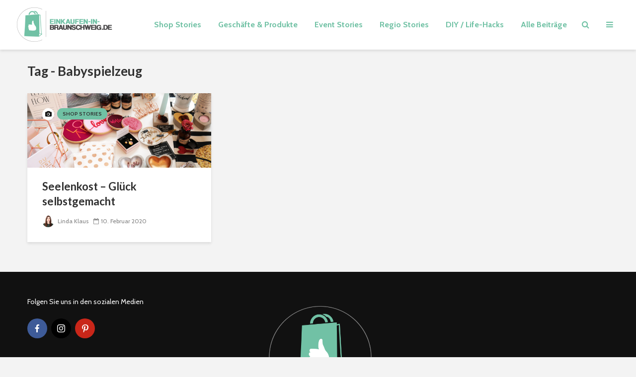

--- FILE ---
content_type: text/html; charset=UTF-8
request_url: https://www.einkaufen-in-braunschweig.de/tag/babyspielzeug/
body_size: 14500
content:
<!DOCTYPE html>
<html lang="de" class="no-js">
<head>
	<meta charset="UTF-8">
	<meta name="viewport" content="width=device-width,initial-scale=1.0">
		<meta name='robots' content='index, follow, max-image-preview:large, max-snippet:-1, max-video-preview:-1' />

	<!-- This site is optimized with the Yoast SEO Premium plugin v19.4 (Yoast SEO v19.9) - https://yoast.com/wordpress/plugins/seo/ -->
	<title>Babyspielzeug Archive | Einkaufen in Braunschweig</title>
	<link rel="canonical" href="https://www.einkaufen-in-braunschweig.de/tag/babyspielzeug/" />
	<meta property="og:locale" content="de_DE" />
	<meta property="og:type" content="article" />
	<meta property="og:title" content="Babyspielzeug Archives" />
	<meta property="og:url" content="https://www.einkaufen-in-braunschweig.de/tag/babyspielzeug/" />
	<meta property="og:site_name" content="Einkaufen in Braunschweig" />
	<meta name="twitter:card" content="summary_large_image" />
	<meta name="twitter:site" content="@EinkaufeninBS" />
	<script type="application/ld+json" class="yoast-schema-graph">{"@context":"https://schema.org","@graph":[{"@type":"CollectionPage","@id":"https://www.einkaufen-in-braunschweig.de/tag/babyspielzeug/","url":"https://www.einkaufen-in-braunschweig.de/tag/babyspielzeug/","name":"Babyspielzeug Archive | Einkaufen in Braunschweig","isPartOf":{"@id":"https://www.einkaufen-in-braunschweig.de/#website"},"primaryImageOfPage":{"@id":"https://www.einkaufen-in-braunschweig.de/tag/babyspielzeug/#primaryimage"},"image":{"@id":"https://www.einkaufen-in-braunschweig.de/tag/babyspielzeug/#primaryimage"},"thumbnailUrl":"https://www.einkaufen-in-braunschweig.de/wp-content/uploads/2020/02/titelbild.png","breadcrumb":{"@id":"https://www.einkaufen-in-braunschweig.de/tag/babyspielzeug/#breadcrumb"},"inLanguage":"de"},{"@type":"ImageObject","inLanguage":"de","@id":"https://www.einkaufen-in-braunschweig.de/tag/babyspielzeug/#primaryimage","url":"https://www.einkaufen-in-braunschweig.de/wp-content/uploads/2020/02/titelbild.png","contentUrl":"https://www.einkaufen-in-braunschweig.de/wp-content/uploads/2020/02/titelbild.png","width":2592,"height":1946,"caption":"Produkte Tisch"},{"@type":"BreadcrumbList","@id":"https://www.einkaufen-in-braunschweig.de/tag/babyspielzeug/#breadcrumb","itemListElement":[{"@type":"ListItem","position":1,"name":"Startseite","item":"https://www.einkaufen-in-braunschweig.de/"},{"@type":"ListItem","position":2,"name":"Babyspielzeug"}]},{"@type":"WebSite","@id":"https://www.einkaufen-in-braunschweig.de/#website","url":"https://www.einkaufen-in-braunschweig.de/","name":"Einkaufen in Braunschweig","description":"Clever Shoppen","potentialAction":[{"@type":"SearchAction","target":{"@type":"EntryPoint","urlTemplate":"https://www.einkaufen-in-braunschweig.de/?s={search_term_string}"},"query-input":"required name=search_term_string"}],"inLanguage":"de"}]}</script>
	<!-- / Yoast SEO Premium plugin. -->


<link rel='dns-prefetch' href='//fonts.googleapis.com' />
<link rel='dns-prefetch' href='//s.w.org' />
<link rel="alternate" type="application/rss+xml" title="Einkaufen in Braunschweig &raquo; Feed" href="https://www.einkaufen-in-braunschweig.de/feed/" />
<link rel="alternate" type="application/rss+xml" title="Einkaufen in Braunschweig &raquo; Kommentar-Feed" href="https://www.einkaufen-in-braunschweig.de/comments/feed/" />
<link rel="alternate" type="application/rss+xml" title="Einkaufen in Braunschweig &raquo; Babyspielzeug Schlagwort-Feed" href="https://www.einkaufen-in-braunschweig.de/tag/babyspielzeug/feed/" />
<script type="text/javascript">
window._wpemojiSettings = {"baseUrl":"https:\/\/s.w.org\/images\/core\/emoji\/14.0.0\/72x72\/","ext":".png","svgUrl":"https:\/\/s.w.org\/images\/core\/emoji\/14.0.0\/svg\/","svgExt":".svg","source":{"concatemoji":"https:\/\/www.einkaufen-in-braunschweig.de\/wp-includes\/js\/wp-emoji-release.min.js?ver=6.0.11"}};
/*! This file is auto-generated */
!function(e,a,t){var n,r,o,i=a.createElement("canvas"),p=i.getContext&&i.getContext("2d");function s(e,t){var a=String.fromCharCode,e=(p.clearRect(0,0,i.width,i.height),p.fillText(a.apply(this,e),0,0),i.toDataURL());return p.clearRect(0,0,i.width,i.height),p.fillText(a.apply(this,t),0,0),e===i.toDataURL()}function c(e){var t=a.createElement("script");t.src=e,t.defer=t.type="text/javascript",a.getElementsByTagName("head")[0].appendChild(t)}for(o=Array("flag","emoji"),t.supports={everything:!0,everythingExceptFlag:!0},r=0;r<o.length;r++)t.supports[o[r]]=function(e){if(!p||!p.fillText)return!1;switch(p.textBaseline="top",p.font="600 32px Arial",e){case"flag":return s([127987,65039,8205,9895,65039],[127987,65039,8203,9895,65039])?!1:!s([55356,56826,55356,56819],[55356,56826,8203,55356,56819])&&!s([55356,57332,56128,56423,56128,56418,56128,56421,56128,56430,56128,56423,56128,56447],[55356,57332,8203,56128,56423,8203,56128,56418,8203,56128,56421,8203,56128,56430,8203,56128,56423,8203,56128,56447]);case"emoji":return!s([129777,127995,8205,129778,127999],[129777,127995,8203,129778,127999])}return!1}(o[r]),t.supports.everything=t.supports.everything&&t.supports[o[r]],"flag"!==o[r]&&(t.supports.everythingExceptFlag=t.supports.everythingExceptFlag&&t.supports[o[r]]);t.supports.everythingExceptFlag=t.supports.everythingExceptFlag&&!t.supports.flag,t.DOMReady=!1,t.readyCallback=function(){t.DOMReady=!0},t.supports.everything||(n=function(){t.readyCallback()},a.addEventListener?(a.addEventListener("DOMContentLoaded",n,!1),e.addEventListener("load",n,!1)):(e.attachEvent("onload",n),a.attachEvent("onreadystatechange",function(){"complete"===a.readyState&&t.readyCallback()})),(e=t.source||{}).concatemoji?c(e.concatemoji):e.wpemoji&&e.twemoji&&(c(e.twemoji),c(e.wpemoji)))}(window,document,window._wpemojiSettings);
</script>
<style type="text/css">
img.wp-smiley,
img.emoji {
	display: inline !important;
	border: none !important;
	box-shadow: none !important;
	height: 1em !important;
	width: 1em !important;
	margin: 0 0.07em !important;
	vertical-align: -0.1em !important;
	background: none !important;
	padding: 0 !important;
}
</style>
	<link rel='stylesheet' id='sbi_styles-css'  href='https://www.einkaufen-in-braunschweig.de/wp-content/plugins/instagram-feed/css/sbi-styles.min.css?ver=6.2.1' type='text/css' media='all' />
<link rel='stylesheet' id='wp-block-library-css'  href='https://www.einkaufen-in-braunschweig.de/wp-includes/css/dist/block-library/style.min.css?ver=6.0.11' type='text/css' media='all' />
<link rel='stylesheet' id='wc-blocks-vendors-style-css'  href='https://www.einkaufen-in-braunschweig.de/wp-content/plugins/woocommerce/packages/woocommerce-blocks/build/wc-blocks-vendors-style.css?ver=8.5.1' type='text/css' media='all' />
<link rel='stylesheet' id='wc-blocks-style-css'  href='https://www.einkaufen-in-braunschweig.de/wp-content/plugins/woocommerce/packages/woocommerce-blocks/build/wc-blocks-style.css?ver=8.5.1' type='text/css' media='all' />
<style id='global-styles-inline-css' type='text/css'>
body{--wp--preset--color--black: #000000;--wp--preset--color--cyan-bluish-gray: #abb8c3;--wp--preset--color--white: #ffffff;--wp--preset--color--pale-pink: #f78da7;--wp--preset--color--vivid-red: #cf2e2e;--wp--preset--color--luminous-vivid-orange: #ff6900;--wp--preset--color--luminous-vivid-amber: #fcb900;--wp--preset--color--light-green-cyan: #7bdcb5;--wp--preset--color--vivid-green-cyan: #00d084;--wp--preset--color--pale-cyan-blue: #8ed1fc;--wp--preset--color--vivid-cyan-blue: #0693e3;--wp--preset--color--vivid-purple: #9b51e0;--wp--preset--color--gridlove-acc: #70c1a5;--wp--preset--color--gridlove-meta: #818181;--wp--preset--color--gridlove-txt: #303030;--wp--preset--color--gridlove-bg: #ffffff;--wp--preset--color--gridlove-highlight-acc: #ffd494;--wp--preset--color--gridlove-highlight-txt: #ffffff;--wp--preset--color--gridlove-highlight-bg: #70c1a4;--wp--preset--color--gridlove-cat-45: #9ba9a9;--wp--preset--color--gridlove-cat-46: #70c1a4;--wp--preset--color--gridlove-cat-47: #b88765;--wp--preset--color--gridlove-cat-48: #7499bd;--wp--preset--color--gridlove-cat-49: #ffb794;--wp--preset--gradient--vivid-cyan-blue-to-vivid-purple: linear-gradient(135deg,rgba(6,147,227,1) 0%,rgb(155,81,224) 100%);--wp--preset--gradient--light-green-cyan-to-vivid-green-cyan: linear-gradient(135deg,rgb(122,220,180) 0%,rgb(0,208,130) 100%);--wp--preset--gradient--luminous-vivid-amber-to-luminous-vivid-orange: linear-gradient(135deg,rgba(252,185,0,1) 0%,rgba(255,105,0,1) 100%);--wp--preset--gradient--luminous-vivid-orange-to-vivid-red: linear-gradient(135deg,rgba(255,105,0,1) 0%,rgb(207,46,46) 100%);--wp--preset--gradient--very-light-gray-to-cyan-bluish-gray: linear-gradient(135deg,rgb(238,238,238) 0%,rgb(169,184,195) 100%);--wp--preset--gradient--cool-to-warm-spectrum: linear-gradient(135deg,rgb(74,234,220) 0%,rgb(151,120,209) 20%,rgb(207,42,186) 40%,rgb(238,44,130) 60%,rgb(251,105,98) 80%,rgb(254,248,76) 100%);--wp--preset--gradient--blush-light-purple: linear-gradient(135deg,rgb(255,206,236) 0%,rgb(152,150,240) 100%);--wp--preset--gradient--blush-bordeaux: linear-gradient(135deg,rgb(254,205,165) 0%,rgb(254,45,45) 50%,rgb(107,0,62) 100%);--wp--preset--gradient--luminous-dusk: linear-gradient(135deg,rgb(255,203,112) 0%,rgb(199,81,192) 50%,rgb(65,88,208) 100%);--wp--preset--gradient--pale-ocean: linear-gradient(135deg,rgb(255,245,203) 0%,rgb(182,227,212) 50%,rgb(51,167,181) 100%);--wp--preset--gradient--electric-grass: linear-gradient(135deg,rgb(202,248,128) 0%,rgb(113,206,126) 100%);--wp--preset--gradient--midnight: linear-gradient(135deg,rgb(2,3,129) 0%,rgb(40,116,252) 100%);--wp--preset--duotone--dark-grayscale: url('#wp-duotone-dark-grayscale');--wp--preset--duotone--grayscale: url('#wp-duotone-grayscale');--wp--preset--duotone--purple-yellow: url('#wp-duotone-purple-yellow');--wp--preset--duotone--blue-red: url('#wp-duotone-blue-red');--wp--preset--duotone--midnight: url('#wp-duotone-midnight');--wp--preset--duotone--magenta-yellow: url('#wp-duotone-magenta-yellow');--wp--preset--duotone--purple-green: url('#wp-duotone-purple-green');--wp--preset--duotone--blue-orange: url('#wp-duotone-blue-orange');--wp--preset--font-size--small: 12.8px;--wp--preset--font-size--medium: 20px;--wp--preset--font-size--large: 20.8px;--wp--preset--font-size--x-large: 42px;--wp--preset--font-size--normal: 16px;--wp--preset--font-size--huge: 27.2px;}.has-black-color{color: var(--wp--preset--color--black) !important;}.has-cyan-bluish-gray-color{color: var(--wp--preset--color--cyan-bluish-gray) !important;}.has-white-color{color: var(--wp--preset--color--white) !important;}.has-pale-pink-color{color: var(--wp--preset--color--pale-pink) !important;}.has-vivid-red-color{color: var(--wp--preset--color--vivid-red) !important;}.has-luminous-vivid-orange-color{color: var(--wp--preset--color--luminous-vivid-orange) !important;}.has-luminous-vivid-amber-color{color: var(--wp--preset--color--luminous-vivid-amber) !important;}.has-light-green-cyan-color{color: var(--wp--preset--color--light-green-cyan) !important;}.has-vivid-green-cyan-color{color: var(--wp--preset--color--vivid-green-cyan) !important;}.has-pale-cyan-blue-color{color: var(--wp--preset--color--pale-cyan-blue) !important;}.has-vivid-cyan-blue-color{color: var(--wp--preset--color--vivid-cyan-blue) !important;}.has-vivid-purple-color{color: var(--wp--preset--color--vivid-purple) !important;}.has-black-background-color{background-color: var(--wp--preset--color--black) !important;}.has-cyan-bluish-gray-background-color{background-color: var(--wp--preset--color--cyan-bluish-gray) !important;}.has-white-background-color{background-color: var(--wp--preset--color--white) !important;}.has-pale-pink-background-color{background-color: var(--wp--preset--color--pale-pink) !important;}.has-vivid-red-background-color{background-color: var(--wp--preset--color--vivid-red) !important;}.has-luminous-vivid-orange-background-color{background-color: var(--wp--preset--color--luminous-vivid-orange) !important;}.has-luminous-vivid-amber-background-color{background-color: var(--wp--preset--color--luminous-vivid-amber) !important;}.has-light-green-cyan-background-color{background-color: var(--wp--preset--color--light-green-cyan) !important;}.has-vivid-green-cyan-background-color{background-color: var(--wp--preset--color--vivid-green-cyan) !important;}.has-pale-cyan-blue-background-color{background-color: var(--wp--preset--color--pale-cyan-blue) !important;}.has-vivid-cyan-blue-background-color{background-color: var(--wp--preset--color--vivid-cyan-blue) !important;}.has-vivid-purple-background-color{background-color: var(--wp--preset--color--vivid-purple) !important;}.has-black-border-color{border-color: var(--wp--preset--color--black) !important;}.has-cyan-bluish-gray-border-color{border-color: var(--wp--preset--color--cyan-bluish-gray) !important;}.has-white-border-color{border-color: var(--wp--preset--color--white) !important;}.has-pale-pink-border-color{border-color: var(--wp--preset--color--pale-pink) !important;}.has-vivid-red-border-color{border-color: var(--wp--preset--color--vivid-red) !important;}.has-luminous-vivid-orange-border-color{border-color: var(--wp--preset--color--luminous-vivid-orange) !important;}.has-luminous-vivid-amber-border-color{border-color: var(--wp--preset--color--luminous-vivid-amber) !important;}.has-light-green-cyan-border-color{border-color: var(--wp--preset--color--light-green-cyan) !important;}.has-vivid-green-cyan-border-color{border-color: var(--wp--preset--color--vivid-green-cyan) !important;}.has-pale-cyan-blue-border-color{border-color: var(--wp--preset--color--pale-cyan-blue) !important;}.has-vivid-cyan-blue-border-color{border-color: var(--wp--preset--color--vivid-cyan-blue) !important;}.has-vivid-purple-border-color{border-color: var(--wp--preset--color--vivid-purple) !important;}.has-vivid-cyan-blue-to-vivid-purple-gradient-background{background: var(--wp--preset--gradient--vivid-cyan-blue-to-vivid-purple) !important;}.has-light-green-cyan-to-vivid-green-cyan-gradient-background{background: var(--wp--preset--gradient--light-green-cyan-to-vivid-green-cyan) !important;}.has-luminous-vivid-amber-to-luminous-vivid-orange-gradient-background{background: var(--wp--preset--gradient--luminous-vivid-amber-to-luminous-vivid-orange) !important;}.has-luminous-vivid-orange-to-vivid-red-gradient-background{background: var(--wp--preset--gradient--luminous-vivid-orange-to-vivid-red) !important;}.has-very-light-gray-to-cyan-bluish-gray-gradient-background{background: var(--wp--preset--gradient--very-light-gray-to-cyan-bluish-gray) !important;}.has-cool-to-warm-spectrum-gradient-background{background: var(--wp--preset--gradient--cool-to-warm-spectrum) !important;}.has-blush-light-purple-gradient-background{background: var(--wp--preset--gradient--blush-light-purple) !important;}.has-blush-bordeaux-gradient-background{background: var(--wp--preset--gradient--blush-bordeaux) !important;}.has-luminous-dusk-gradient-background{background: var(--wp--preset--gradient--luminous-dusk) !important;}.has-pale-ocean-gradient-background{background: var(--wp--preset--gradient--pale-ocean) !important;}.has-electric-grass-gradient-background{background: var(--wp--preset--gradient--electric-grass) !important;}.has-midnight-gradient-background{background: var(--wp--preset--gradient--midnight) !important;}.has-small-font-size{font-size: var(--wp--preset--font-size--small) !important;}.has-medium-font-size{font-size: var(--wp--preset--font-size--medium) !important;}.has-large-font-size{font-size: var(--wp--preset--font-size--large) !important;}.has-x-large-font-size{font-size: var(--wp--preset--font-size--x-large) !important;}
</style>
<link rel='stylesheet' id='redux-extendify-styles-css'  href='https://www.einkaufen-in-braunschweig.de/wp-content/plugins/redux-framework/redux-core/assets/css/extendify-utilities.css?ver=4.4.5' type='text/css' media='all' />
<link rel='stylesheet' id='contact-form-7-css'  href='https://www.einkaufen-in-braunschweig.de/wp-content/plugins/contact-form-7/includes/css/styles.css?ver=5.6.4' type='text/css' media='all' />
<link rel='stylesheet' id='mks_shortcodes_simple_line_icons-css'  href='https://www.einkaufen-in-braunschweig.de/wp-content/plugins/meks-flexible-shortcodes/css/simple-line/simple-line-icons.css?ver=1.3.5' type='text/css' media='screen' />
<link rel='stylesheet' id='mks_shortcodes_css-css'  href='https://www.einkaufen-in-braunschweig.de/wp-content/plugins/meks-flexible-shortcodes/css/style.css?ver=1.3.5' type='text/css' media='screen' />
<link rel='stylesheet' id='dashicons-css'  href='https://www.einkaufen-in-braunschweig.de/wp-includes/css/dashicons.min.css?ver=6.0.11' type='text/css' media='all' />
<style id='dashicons-inline-css' type='text/css'>
[data-font="Dashicons"]:before {font-family: 'Dashicons' !important;content: attr(data-icon) !important;speak: none !important;font-weight: normal !important;font-variant: normal !important;text-transform: none !important;line-height: 1 !important;font-style: normal !important;-webkit-font-smoothing: antialiased !important;-moz-osx-font-smoothing: grayscale !important;}
</style>
<link rel='stylesheet' id='post-views-counter-frontend-css'  href='https://www.einkaufen-in-braunschweig.de/wp-content/plugins/post-views-counter/css/frontend.min.css?ver=1.3.13' type='text/css' media='all' />
<link rel='stylesheet' id='woocommerce-layout-css'  href='https://www.einkaufen-in-braunschweig.de/wp-content/plugins/woocommerce/assets/css/woocommerce-layout.css?ver=7.0.0' type='text/css' media='all' />
<link rel='stylesheet' id='woocommerce-smallscreen-css'  href='https://www.einkaufen-in-braunschweig.de/wp-content/plugins/woocommerce/assets/css/woocommerce-smallscreen.css?ver=7.0.0' type='text/css' media='only screen and (max-width: 768px)' />
<link rel='stylesheet' id='woocommerce-general-css'  href='https://www.einkaufen-in-braunschweig.de/wp-content/plugins/woocommerce/assets/css/woocommerce.css?ver=7.0.0' type='text/css' media='all' />
<style id='woocommerce-inline-inline-css' type='text/css'>
.woocommerce form .form-row .required { visibility: visible; }
</style>
<link rel='stylesheet' id='ywctm-frontend-css'  href='https://www.einkaufen-in-braunschweig.de/wp-content/plugins/yith-woocommerce-catalog-mode/assets/css/frontend.min.css?ver=2.25.0' type='text/css' media='all' />
<style id='ywctm-frontend-inline-css' type='text/css'>
.widget.woocommerce.widget_shopping_cart{display: none !important}
</style>
<link rel='preload' as='font' type='font/woff2' crossorigin='anonymous' id='tinvwl-webfont-font-css'  href='https://www.einkaufen-in-braunschweig.de/wp-content/plugins/ti-woocommerce-wishlist/assets/fonts/tinvwl-webfont.woff2?ver=xu2uyi'  media='all' />
<link rel='stylesheet' id='tinvwl-webfont-css'  href='https://www.einkaufen-in-braunschweig.de/wp-content/plugins/ti-woocommerce-wishlist/assets/css/webfont.min.css?ver=2.0.8' type='text/css' media='all' />
<link rel='stylesheet' id='tinvwl-css'  href='https://www.einkaufen-in-braunschweig.de/wp-content/plugins/ti-woocommerce-wishlist/assets/css/public.min.css?ver=2.0.8' type='text/css' media='all' />
<link rel='stylesheet' id='gridlove-fonts-css'  href='https://fonts.googleapis.com/css?family=Cabin%3A400%2C700%7CLato%3A400%2C700&#038;subset=latin&#038;ver=2.1.1' type='text/css' media='all' />
<link rel='stylesheet' id='gridlove-main-css'  href='https://www.einkaufen-in-braunschweig.de/wp-content/themes/gridlove/assets/css/min.css?ver=2.1.1' type='text/css' media='all' />
<style id='gridlove-main-inline-css' type='text/css'>
body{font-size: 16px;}h1, .h1 {font-size: 40px;}h2, .h2,.col-lg-12 .gridlove-post-b .h3 {font-size: 26px;}h3, .h3 {font-size: 22px;}h4, .h4 {font-size: 20px;}h5, .h5 {font-size: 18px;}h6, .h6 {font-size: 16px;}.widget, .gridlove-header-responsive .sub-menu, .gridlove-site-header .sub-menu{font-size: 14px;}.gridlove-main-navigation {font-size: 16px;}.gridlove-post {font-size: 16px;}body{background: #f3f3f3;color: #303030;font-family: 'Cabin';font-weight: 400;}h1, h2, h3, h4, h5, h6,.h1, .h2, .h3, .h4, .h5, .h6,blockquote,thead td,.comment-author b,q:before,#bbpress-forums .bbp-forum-title, #bbpress-forums .bbp-topic-permalink{color: #303030;font-family: 'Lato';font-weight: 700;}.gridlove-main-nav a,.gridlove-posts-widget a{font-family: 'Cabin';font-weight: 700;}.gridlove-header-top{background-color: #d3d3d3;color: #3d3d3d;}.gridlove-header-top a{color: #3d3d3d;}.gridlove-header-top a:hover{color: #ffffff;}.gridlove-header-wrapper,.gridlove-header-middle .sub-menu,.gridlove-header-responsive,.gridlove-header-responsive .sub-menu{background-color:#ffffff; }.gridlove-header-middle,.gridlove-header-middle a,.gridlove-header-responsive,.gridlove-header-responsive a{color: #70c1a4;}.gridlove-header-middle a:hover,.gridlove-header-middle .gridlove-sidebar-action:hover,.gridlove-header-middle .gridlove-actions-button > span:hover,.gridlove-header-middle .current_page_item > a,.gridlove-header-middle .current_page_ancestor > a,.gridlove-header-middle .current-menu-item > a,.gridlove-header-middle .current-menu-ancestor > a,.gridlove-header-middle .gridlove-category-menu article:hover a,.gridlove-header-responsive a:hover {color: #303030;}.gridlove-header-middle .active>span,.gridlove-header-middle .gridlove-main-nav>li.menu-item-has-children:hover>a,.gridlove-header-middle .gridlove-social-icons:hover>span,.gridlove-header-responsive .active>span{background-color: rgba(112,193,164,0.05)}.gridlove-header-middle .gridlove-button-search{background-color: #303030;}.gridlove-header-middle .gridlove-search-form input{border-color: rgba(112,193,164,0.1)}.gridlove-header-middle .sub-menu,.gridlove-header-responsive .sub-menu{border-top: 1px solid rgba(112,193,164,0.05)}.gridlove-header-middle{height: 100px;}.gridlove-branding-bg{background:#f0233b;}.gridlove-header-responsive .gridlove-actions-button:hover >span{color:#303030;}.gridlove-sidebar-action .gridlove-bars:before,.gridlove-sidebar-action .gridlove-bars:after{background:#70c1a4;}.gridlove-sidebar-action:hover .gridlove-bars:before,.gridlove-sidebar-action:hover .gridlove-bars:after{background:#303030;}.gridlove-sidebar-action .gridlove-bars{border-color: #70c1a4;}.gridlove-sidebar-action:hover .gridlove-bars{border-color:#303030;}.gridlove-header-bottom .sub-menu{ background-color:#ffffff;}.gridlove-header-bottom .sub-menu a{color:#70c1a4;}.gridlove-header-bottom .sub-menu a:hover,.gridlove-header-bottom .gridlove-category-menu article:hover a{color:#70c1a4;}.gridlove-header-bottom{background-color:#ffffff;}.gridlove-header-bottom,.gridlove-header-bottom a{color: #484748;}.gridlove-header-bottom a:hover,.gridlove-header-bottom .gridlove-sidebar-action:hover,.gridlove-header-bottom .gridlove-actions-button > span:hover,.gridlove-header-bottom .current_page_item > a,.gridlove-header-bottom .current_page_ancestor > a,.gridlove-header-bottom .current-menu-item > a,.gridlove-header-bottom .current-menu-ancestor > a {color: #70c1a4;}.gridlove-header-bottom .active>span,.gridlove-header-bottom .gridlove-main-nav>li.menu-item-has-children:hover>a,.gridlove-header-bottom .gridlove-social-icons:hover>span{background-color: rgba(72,71,72,0.05)}.gridlove-header-bottom .gridlove-search-form input{border-color: rgba(72,71,72,0.1)}.gridlove-header-bottom,.gridlove-header-bottom .sub-menu{border-top: 1px solid rgba(72,71,72,0.07)}.gridlove-header-bottom .gridlove-button-search{background-color: #70c1a4;}.gridlove-header-sticky,.gridlove-header-sticky .sub-menu{background-color:#ffffff; }.gridlove-header-sticky,.gridlove-header-sticky a{color: #70c1a4;}.gridlove-header-sticky a:hover,.gridlove-header-sticky .gridlove-sidebar-action:hover,.gridlove-header-sticky .gridlove-actions-button > span:hover,.gridlove-header-sticky .current_page_item > a,.gridlove-header-sticky .current_page_ancestor > a,.gridlove-header-sticky .current-menu-item > a,.gridlove-header-sticky .current-menu-ancestor > a,.gridlove-header-sticky .gridlove-category-menu article:hover a{color: #303030;}.gridlove-header-sticky .active>span,.gridlove-header-sticky .gridlove-main-nav>li.menu-item-has-children:hover>a,.gridlove-header-sticky .gridlove-social-icons:hover>span{background-color: rgba(112,193,164,0.05)}.gridlove-header-sticky .gridlove-search-form input{border-color: rgba(112,193,164,0.1)}.gridlove-header-sticky .sub-menu{border-top: 1px solid rgba(112,193,164,0.05)}.gridlove-header-sticky .gridlove-button-search{background-color: #303030;}.gridlove-cover-area,.gridlove-cover{height:500px; }.gridlove-cover-area .gridlove-cover-bg img{width:1500px; }.gridlove-box,#disqus_thread{background: #ffffff;}a{color: #303030;}.entry-title a{ color: #303030;}a:hover,.comment-reply-link,#cancel-comment-reply-link,.gridlove-box .entry-title a:hover,.gridlove-posts-widget article:hover a{color: #70c1a5;}.entry-content p a,.widget_text a{color: #70c1a5; border-color: rgba(112,193,165,0.8);}.entry-content p a:hover,.widget_text a:hover{border-bottom: 1px solid transparent;}.comment-reply-link:hover,.gallery .gallery-item a:after, .entry-content a.gridlove-popup-img {color: #303030; }.gridlove-post-b .box-col-b:only-child .entry-title a,.gridlove-post-d .entry-overlay:only-child .entry-title a{color: #303030;}.gridlove-post-b .box-col-b:only-child .entry-title a:hover,.gridlove-post-d .entry-overlay:only-child .entry-title a:hover{ color: #70c1a5; }.gridlove-post-b .box-col-b:only-child .meta-item,.gridlove-post-b .box-col-b:only-child .entry-meta a,.gridlove-post-b .box-col-b:only-child .entry-meta span,.gridlove-post-d .entry-overlay:only-child .meta-item,.gridlove-post-d .entry-overlay:only-child .entry-meta a,.gridlove-post-d .entry-overlay:only-child .entry-meta span {color: #818181;}.entry-meta .meta-item, .entry-meta a, .entry-meta span,.comment-metadata a{color: #818181;}blockquote{color: rgba(48,48,48,0.8);}blockquote:before{color: rgba(48,48,48,0.15);}.entry-meta a:hover{color: #303030;}.widget_tag_cloud a,.entry-tags a{ background: rgba(48,48,48,0.1); color: #303030; }.submit,.gridlove-button,.mks_autor_link_wrap a,.mks_read_more a,input[type="submit"],.gridlove-cat, .gridlove-pill,.gridlove-button-search{color:#FFF;background-color: #70c1a5;}.gridlove-button:hover{color:#FFF;}.gridlove-share a:hover{background:rgba(17, 17, 17, .8);color:#FFF;}.gridlove-pill:hover,.gridlove-author-links a:hover,.entry-category a:hover{background: #111;color: #FFF;}.gridlove-cover-content .entry-category a:hover,.entry-overlay .entry-category a:hover,.gridlove-highlight .entry-category a:hover,.gridlove-box.gridlove-post-d .entry-overlay .entry-category a:hover,.gridlove-post-a .entry-category a:hover,.gridlove-highlight .gridlove-format-icon{background: #FFF;color: #111;}.gridlove-author, .gridlove-prev-next-nav,.comment .comment-respond{border-color: rgba(48,48,48,0.1);}.gridlove-load-more a,.gridlove-pagination .gridlove-next a,.gridlove-pagination .gridlove-prev a,.gridlove-pagination .next,.gridlove-pagination .prev,.gridlove-infinite-scroll a,.double-bounce1, .double-bounce2,.gridlove-link-pages > span,.module-actions ul.page-numbers span.page-numbers{color:#FFF;background-color: #70c1a5;}.gridlove-pagination .current{background-color:rgba(48,48,48,0.1);}.gridlove-highlight{background: #70c1a4;}.gridlove-highlight,.gridlove-highlight h4,.gridlove-highlight a{color: #ffffff;}.gridlove-highlight .entry-meta .meta-item, .gridlove-highlight .entry-meta a, .gridlove-highlight .entry-meta span,.gridlove-highlight p{color: rgba(255,255,255,0.8);}.gridlove-highlight .gridlove-author-links .fa-link,.gridlove-highlight .gridlove_category_widget .gridlove-full-color li a:after{background: #ffd494;}.gridlove-highlight .entry-meta a:hover{color: #ffffff;}.gridlove-highlight.gridlove-post-d .entry-image a:after{background-color: rgba(112,193,164,0.7);}.gridlove-highlight.gridlove-post-d:hover .entry-image a:after{background-color: rgba(112,193,164,0.9);}.gridlove-highlight.gridlove-post-a .entry-image:hover>a:after, .gridlove-highlight.gridlove-post-b .entry-image:hover a:after{background-color: rgba(112,193,164,0.2);}.gridlove-highlight .gridlove-slider-controls > div{background-color: rgba(255,255,255,0.1);color: #ffffff; }.gridlove-highlight .gridlove-slider-controls > div:hover{background-color: rgba(255,255,255,0.3);color: #ffffff; }.gridlove-highlight.gridlove-box .entry-title a:hover{color: #ffd494;}.gridlove-highlight.widget_meta a, .gridlove-highlight.widget_recent_entries li, .gridlove-highlight.widget_recent_comments li, .gridlove-highlight.widget_nav_menu a, .gridlove-highlight.widget_archive li, .gridlove-highlight.widget_pages a{border-color: rgba(255,255,255,0.1);}.gridlove-cover-content .entry-meta .meta-item, .gridlove-cover-content .entry-meta a, .gridlove-cover-content .entry-meta span{color: rgba(255, 255, 255, .8);}.gridlove-cover-content .entry-meta a:hover{color: rgba(255, 255, 255, 1);}.module-title h2,.module-title .h2{ color: #303030; }.gridlove-action-link,.gridlove-slider-controls > div,.module-actions ul.page-numbers .next.page-numbers,.module-actions ul.page-numbers .prev.page-numbers{background: rgba(48,48,48,0.1); color: #303030; }.gridlove-slider-controls > div:hover,.gridlove-action-link:hover,.module-actions ul.page-numbers .next.page-numbers:hover,.module-actions ul.page-numbers .prev.page-numbers:hover{color: #303030;background: rgba(48,48,48,0.3); }.gridlove-pn-ico,.gridlove-author-links .fa-link{background: rgba(48,48,48,0.1); color: #303030;}.gridlove-prev-next-nav a:hover .gridlove-pn-ico{background: rgba(112,193,165,1); color: #ffffff;}.widget_meta a,.widget_recent_entries li,.widget_recent_comments li,.widget_nav_menu a,.widget_archive li,.widget_pages a,.widget_categories li,.gridlove_category_widget .gridlove-count-color li,.widget_categories .children li,.widget_archiv .children li{border-color: rgba(48,48,48,0.1);}.widget_recent_entries a:hover,.menu-item-has-children.active > span,.menu-item-has-children.active > a,.gridlove-nav-widget-acordion:hover,.widget_recent_comments .recentcomments a.url:hover{color: #70c1a5;}.widget_recent_comments .url,.post-date,.widget_recent_comments .recentcomments,.gridlove-nav-widget-acordion,.widget_archive li,.rss-date,.widget_categories li,.widget_archive li{color:#818181;}.widget_pages .children,.widget_nav_menu .sub-menu{background:#70c1a5;color:#FFF;}.widget_pages .children a,.widget_nav_menu .sub-menu a,.widget_nav_menu .sub-menu span,.widget_pages .children span{color:#FFF;}.widget_tag_cloud a:hover,.entry-tags a:hover{background: #70c1a5;color:#FFF;}.gridlove-footer{background: #111111;color: #ffffff;}.gridlove-footer .widget-title{color: #ffffff;}.gridlove-footer a{color: rgba(255,255,255,0.8);}.gridlove-footer a:hover{color: #ffffff;}.gridlove-footer .widget_recent_comments .url, .gridlove-footer .post-date, .gridlove-footer .widget_recent_comments .recentcomments, .gridlove-footer .gridlove-nav-widget-acordion, .gridlove-footer .widget_archive li, .gridlove-footer .rss-date{color: rgba(255,255,255,0.8); }.gridlove-footer .widget_meta a, .gridlove-footer .widget_recent_entries li, .gridlove-footer .widget_recent_comments li, .gridlove-footer .widget_nav_menu a, .gridlove-footer .widget_archive li, .gridlove-footer .widget_pages a,.gridlove-footer table,.gridlove-footer td,.gridlove-footer th,.gridlove-footer .widget_calendar table,.gridlove-footer .widget.widget_categories select,.gridlove-footer .widget_calendar table tfoot tr td{border-color: rgba(255,255,255,0.2);}table,td,th,.widget_calendar table{ border-color: rgba(48,48,48,0.1);}input[type="text"], input[type="email"], input[type="url"], input[type="tel"], input[type="number"], input[type="date"], input[type="password"], select, textarea{border-color: rgba(48,48,48,0.2);}div.mejs-container .mejs-controls {background-color: rgba(48,48,48,0.1);}body .mejs-controls .mejs-time-rail .mejs-time-current{background: #70c1a5;}body .mejs-video.mejs-container .mejs-controls{background-color: rgba(255,255,255,0.9);}.woocommerce ul.products li.product .button,.woocommerce ul.products li.product .added_to_cart,body.woocommerce .button,body.woocommerce-page .button,.woocommerce .widget_shopping_cart_content .buttons .button,.woocommerce div.product div.summary .single_add_to_cart_button,.woocommerce #respond input#submit:hover, .woocommerce a.button:hover, .woocommerce button.button:hover, .woocommerce input.button:hover,.woocommerce-cart .wc-proceed-to-checkout a.checkout-button,.woocommerce-cart .wc-proceed-to-checkout a.checkout-button:hover,.woocommerce-page #payment #place_order,.woocommerce #review_form #respond .form-submit input{color:#FFF;background-color: #70c1a5;}.woocommerce div.product .woocommerce-tabs ul.tabs li.active a{border-bottom: 3px solid #70c1a5;}.product-categories li,.product-categories .children li {color:#818181;}.product-categories .children li {border-top: 1px solid rgba(48,48,48,0.1); }.product-categories li{ border-bottom: 1px solid rgba(48,48,48,0.1); }.widget_display_replies li, .widget_display_topics li{ color:#818181; }.gridlove-cat-45{ background: #9ba9a9;}.gridlove-cat-col-45:hover{ color: #9ba9a9;}.gridlove-cat-46{ background: #70c1a4;}.gridlove-cat-col-46:hover{ color: #70c1a4;}.gridlove-cat-47{ background: #b88765;}.gridlove-cat-col-47:hover{ color: #b88765;}.gridlove-cat-48{ background: #7499bd;}.gridlove-cat-col-48:hover{ color: #7499bd;}.gridlove-cat-49{ background: #ffb794;}.gridlove-cat-col-49:hover{ color: #ffb794;}
</style>
<link rel='stylesheet' id='gridlove-woocommerce-css'  href='https://www.einkaufen-in-braunschweig.de/wp-content/themes/gridlove/assets/css/gridlove-woocommerce.css?ver=2.1.1' type='text/css' media='all' />
<link rel='stylesheet' id='gridlove_child_load_scripts-css'  href='https://www.einkaufen-in-braunschweig.de/wp-content/themes/gridlove-child/style.css?ver=2.1.1' type='text/css' media='screen' />
<link rel='stylesheet' id='meks-author-widget-css'  href='https://www.einkaufen-in-braunschweig.de/wp-content/plugins/meks-smart-author-widget/css/style.css?ver=1.1.3' type='text/css' media='all' />
<link rel='stylesheet' id='meks-social-widget-css'  href='https://www.einkaufen-in-braunschweig.de/wp-content/plugins/meks-smart-social-widget/css/style.css?ver=1.6.1' type='text/css' media='all' />
<link rel='stylesheet' id='meks_ess-main-css'  href='https://www.einkaufen-in-braunschweig.de/wp-content/plugins/meks-easy-social-share/assets/css/main.css?ver=1.2.9' type='text/css' media='all' />
<link rel='stylesheet' id='tablepress-default-css'  href='https://www.einkaufen-in-braunschweig.de/wp-content/tablepress-combined.min.css?ver=6' type='text/css' media='all' />
<link rel='stylesheet' id='js_composer_custom_css-css'  href='//www.einkaufen-in-braunschweig.de/wp-content/uploads/js_composer/custom.css?ver=6.9.0' type='text/css' media='all' />
<link rel='stylesheet' id='ms-main-css'  href='https://www.einkaufen-in-braunschweig.de/wp-content/plugins/masterslider/public/assets/css/masterslider.main.css?ver=3.7.12' type='text/css' media='all' />
<link rel='stylesheet' id='ms-custom-css'  href='https://www.einkaufen-in-braunschweig.de/wp-content/uploads/masterslider/custom.css?ver=105.5' type='text/css' media='all' />
<script type='text/javascript' src='https://www.einkaufen-in-braunschweig.de/wp-includes/js/jquery/jquery.min.js?ver=3.6.0' id='jquery-core-js'></script>
<script type='text/javascript' src='https://www.einkaufen-in-braunschweig.de/wp-includes/js/jquery/jquery-migrate.min.js?ver=3.3.2' id='jquery-migrate-js'></script>
<script type='text/javascript' src='https://www.einkaufen-in-braunschweig.de/wp-content/plugins/woocommerce/assets/js/jquery-blockui/jquery.blockUI.min.js?ver=2.7.0-wc.7.0.0' id='jquery-blockui-js'></script>
<script type='text/javascript' id='wc-add-to-cart-js-extra'>
/* <![CDATA[ */
var wc_add_to_cart_params = {"ajax_url":"\/wp-admin\/admin-ajax.php","wc_ajax_url":"\/?wc-ajax=%%endpoint%%","i18n_view_cart":"Warenkorb anzeigen","cart_url":"https:\/\/www.einkaufen-in-braunschweig.de\/warenkorb\/","is_cart":"","cart_redirect_after_add":"yes"};
/* ]]> */
</script>
<script type='text/javascript' src='https://www.einkaufen-in-braunschweig.de/wp-content/plugins/woocommerce/assets/js/frontend/add-to-cart.min.js?ver=7.0.0' id='wc-add-to-cart-js'></script>
<script type='text/javascript' id='wpgmza_data-js-extra'>
/* <![CDATA[ */
var wpgmza_google_api_status = {"message":"Enqueued","code":"ENQUEUED"};
/* ]]> */
</script>
<script type='text/javascript' src='https://www.einkaufen-in-braunschweig.de/wp-content/plugins/wp-google-maps/wpgmza_data.js?ver=6.0.11' id='wpgmza_data-js'></script>
<script type='text/javascript' src='https://www.einkaufen-in-braunschweig.de/wp-content/plugins/js_composer/assets/js/vendors/woocommerce-add-to-cart.js?ver=6.9.0' id='vc_woocommerce-add-to-cart-js-js'></script>
<link rel="https://api.w.org/" href="https://www.einkaufen-in-braunschweig.de/wp-json/" /><link rel="alternate" type="application/json" href="https://www.einkaufen-in-braunschweig.de/wp-json/wp/v2/tags/2206" /><link rel="EditURI" type="application/rsd+xml" title="RSD" href="https://www.einkaufen-in-braunschweig.de/xmlrpc.php?rsd" />
<link rel="wlwmanifest" type="application/wlwmanifest+xml" href="https://www.einkaufen-in-braunschweig.de/wp-includes/wlwmanifest.xml" /> 
<meta name="generator" content="WordPress 6.0.11" />
<meta name="generator" content="WooCommerce 7.0.0" />
<meta name="generator" content="Redux 4.4.5" /><script>var ms_grabbing_curosr='https://www.einkaufen-in-braunschweig.de/wp-content/plugins/masterslider/public/assets/css/common/grabbing.cur',ms_grab_curosr='https://www.einkaufen-in-braunschweig.de/wp-content/plugins/masterslider/public/assets/css/common/grab.cur';</script>
<meta name="generator" content="MasterSlider 3.7.12 - Responsive Touch Image Slider" />
	<noscript><style>.woocommerce-product-gallery{ opacity: 1 !important; }</style></noscript>
	<meta name="generator" content="Powered by WPBakery Page Builder - drag and drop page builder for WordPress."/>
<link rel="icon" href="https://www.einkaufen-in-braunschweig.de/wp-content/uploads/2022/08/cropped-favicon-32x32.png" sizes="32x32" />
<link rel="icon" href="https://www.einkaufen-in-braunschweig.de/wp-content/uploads/2022/08/cropped-favicon-192x192.png" sizes="192x192" />
<link rel="apple-touch-icon" href="https://www.einkaufen-in-braunschweig.de/wp-content/uploads/2022/08/cropped-favicon-180x180.png" />
<meta name="msapplication-TileImage" content="https://www.einkaufen-in-braunschweig.de/wp-content/uploads/2022/08/cropped-favicon-270x270.png" />
		<style type="text/css" id="wp-custom-css">
			 .fb_reset {
     height:0;
 }		</style>
		<noscript><style> .wpb_animate_when_almost_visible { opacity: 1; }</style></noscript></head>

<body class="archive tag tag-babyspielzeug tag-2206 wp-embed-responsive theme-gridlove _masterslider _msp_version_3.7.12 woocommerce-no-js tinvwl-theme-style chrome gridlove-v_2_1_1 gridlove-child wpb-js-composer js-comp-ver-6.9.0 vc_responsive">

			<svg xmlns="http://www.w3.org/2000/svg" viewBox="0 0 0 0" width="0" height="0" focusable="false" role="none" style="visibility: hidden; position: absolute; left: -9999px; overflow: hidden;" ><defs><filter id="wp-duotone-dark-grayscale"><feColorMatrix color-interpolation-filters="sRGB" type="matrix" values=" .299 .587 .114 0 0 .299 .587 .114 0 0 .299 .587 .114 0 0 .299 .587 .114 0 0 " /><feComponentTransfer color-interpolation-filters="sRGB" ><feFuncR type="table" tableValues="0 0.49803921568627" /><feFuncG type="table" tableValues="0 0.49803921568627" /><feFuncB type="table" tableValues="0 0.49803921568627" /><feFuncA type="table" tableValues="1 1" /></feComponentTransfer><feComposite in2="SourceGraphic" operator="in" /></filter></defs></svg><svg xmlns="http://www.w3.org/2000/svg" viewBox="0 0 0 0" width="0" height="0" focusable="false" role="none" style="visibility: hidden; position: absolute; left: -9999px; overflow: hidden;" ><defs><filter id="wp-duotone-grayscale"><feColorMatrix color-interpolation-filters="sRGB" type="matrix" values=" .299 .587 .114 0 0 .299 .587 .114 0 0 .299 .587 .114 0 0 .299 .587 .114 0 0 " /><feComponentTransfer color-interpolation-filters="sRGB" ><feFuncR type="table" tableValues="0 1" /><feFuncG type="table" tableValues="0 1" /><feFuncB type="table" tableValues="0 1" /><feFuncA type="table" tableValues="1 1" /></feComponentTransfer><feComposite in2="SourceGraphic" operator="in" /></filter></defs></svg><svg xmlns="http://www.w3.org/2000/svg" viewBox="0 0 0 0" width="0" height="0" focusable="false" role="none" style="visibility: hidden; position: absolute; left: -9999px; overflow: hidden;" ><defs><filter id="wp-duotone-purple-yellow"><feColorMatrix color-interpolation-filters="sRGB" type="matrix" values=" .299 .587 .114 0 0 .299 .587 .114 0 0 .299 .587 .114 0 0 .299 .587 .114 0 0 " /><feComponentTransfer color-interpolation-filters="sRGB" ><feFuncR type="table" tableValues="0.54901960784314 0.98823529411765" /><feFuncG type="table" tableValues="0 1" /><feFuncB type="table" tableValues="0.71764705882353 0.25490196078431" /><feFuncA type="table" tableValues="1 1" /></feComponentTransfer><feComposite in2="SourceGraphic" operator="in" /></filter></defs></svg><svg xmlns="http://www.w3.org/2000/svg" viewBox="0 0 0 0" width="0" height="0" focusable="false" role="none" style="visibility: hidden; position: absolute; left: -9999px; overflow: hidden;" ><defs><filter id="wp-duotone-blue-red"><feColorMatrix color-interpolation-filters="sRGB" type="matrix" values=" .299 .587 .114 0 0 .299 .587 .114 0 0 .299 .587 .114 0 0 .299 .587 .114 0 0 " /><feComponentTransfer color-interpolation-filters="sRGB" ><feFuncR type="table" tableValues="0 1" /><feFuncG type="table" tableValues="0 0.27843137254902" /><feFuncB type="table" tableValues="0.5921568627451 0.27843137254902" /><feFuncA type="table" tableValues="1 1" /></feComponentTransfer><feComposite in2="SourceGraphic" operator="in" /></filter></defs></svg><svg xmlns="http://www.w3.org/2000/svg" viewBox="0 0 0 0" width="0" height="0" focusable="false" role="none" style="visibility: hidden; position: absolute; left: -9999px; overflow: hidden;" ><defs><filter id="wp-duotone-midnight"><feColorMatrix color-interpolation-filters="sRGB" type="matrix" values=" .299 .587 .114 0 0 .299 .587 .114 0 0 .299 .587 .114 0 0 .299 .587 .114 0 0 " /><feComponentTransfer color-interpolation-filters="sRGB" ><feFuncR type="table" tableValues="0 0" /><feFuncG type="table" tableValues="0 0.64705882352941" /><feFuncB type="table" tableValues="0 1" /><feFuncA type="table" tableValues="1 1" /></feComponentTransfer><feComposite in2="SourceGraphic" operator="in" /></filter></defs></svg><svg xmlns="http://www.w3.org/2000/svg" viewBox="0 0 0 0" width="0" height="0" focusable="false" role="none" style="visibility: hidden; position: absolute; left: -9999px; overflow: hidden;" ><defs><filter id="wp-duotone-magenta-yellow"><feColorMatrix color-interpolation-filters="sRGB" type="matrix" values=" .299 .587 .114 0 0 .299 .587 .114 0 0 .299 .587 .114 0 0 .299 .587 .114 0 0 " /><feComponentTransfer color-interpolation-filters="sRGB" ><feFuncR type="table" tableValues="0.78039215686275 1" /><feFuncG type="table" tableValues="0 0.94901960784314" /><feFuncB type="table" tableValues="0.35294117647059 0.47058823529412" /><feFuncA type="table" tableValues="1 1" /></feComponentTransfer><feComposite in2="SourceGraphic" operator="in" /></filter></defs></svg><svg xmlns="http://www.w3.org/2000/svg" viewBox="0 0 0 0" width="0" height="0" focusable="false" role="none" style="visibility: hidden; position: absolute; left: -9999px; overflow: hidden;" ><defs><filter id="wp-duotone-purple-green"><feColorMatrix color-interpolation-filters="sRGB" type="matrix" values=" .299 .587 .114 0 0 .299 .587 .114 0 0 .299 .587 .114 0 0 .299 .587 .114 0 0 " /><feComponentTransfer color-interpolation-filters="sRGB" ><feFuncR type="table" tableValues="0.65098039215686 0.40392156862745" /><feFuncG type="table" tableValues="0 1" /><feFuncB type="table" tableValues="0.44705882352941 0.4" /><feFuncA type="table" tableValues="1 1" /></feComponentTransfer><feComposite in2="SourceGraphic" operator="in" /></filter></defs></svg><svg xmlns="http://www.w3.org/2000/svg" viewBox="0 0 0 0" width="0" height="0" focusable="false" role="none" style="visibility: hidden; position: absolute; left: -9999px; overflow: hidden;" ><defs><filter id="wp-duotone-blue-orange"><feColorMatrix color-interpolation-filters="sRGB" type="matrix" values=" .299 .587 .114 0 0 .299 .587 .114 0 0 .299 .587 .114 0 0 .299 .587 .114 0 0 " /><feComponentTransfer color-interpolation-filters="sRGB" ><feFuncR type="table" tableValues="0.098039215686275 1" /><feFuncG type="table" tableValues="0 0.66274509803922" /><feFuncB type="table" tableValues="0.84705882352941 0.41960784313725" /><feFuncA type="table" tableValues="1 1" /></feComponentTransfer><feComposite in2="SourceGraphic" operator="in" /></filter></defs></svg>		
				
			
			
		<header id="header" class="gridlove-site-header hidden-lg-down  gridlove-header-wide gridlove-header-shadow">
				
				
				<div class="gridlove-header-wrapper">
    <div class="gridlove-header-1 gridlove-header-middle container">
        
        <div class="gridlove-slot-l">
            
<div class="gridlove-site-branding  ">
			<span class="site-title h1"><a href="https://www.einkaufen-in-braunschweig.de/" rel="home"><img class="gridlove-logo" src="https://www.einkaufen-in-braunschweig.de/wp-content/uploads/2017/09/logo_daumen_normal.png" alt="Einkaufen in Braunschweig"></a></span>
	
	
</div>

        </div>

        <div class="gridlove-slot-r">
            <nav class="gridlove-main-navigation">	
				<ul id="menu-hauptmenue" class="gridlove-main-nav gridlove-menu"><li id="menu-item-2220" class="menu-item menu-item-type-taxonomy menu-item-object-category menu-item-2220"><a href="https://www.einkaufen-in-braunschweig.de/category/shop-stories/">Shop Stories</a></li>
<li id="menu-item-3293" class="menu-item menu-item-type-taxonomy menu-item-object-product_cat menu-item-3293"><a href="https://www.einkaufen-in-braunschweig.de/produkt-kategorie/geschaefte-produkte/">Geschäfte &#038; Produkte</a></li>
<li id="menu-item-2219" class="menu-item menu-item-type-taxonomy menu-item-object-category menu-item-2219"><a href="https://www.einkaufen-in-braunschweig.de/category/event-stories/">Event Stories</a></li>
<li id="menu-item-2216" class="menu-item menu-item-type-taxonomy menu-item-object-category menu-item-2216"><a href="https://www.einkaufen-in-braunschweig.de/category/regio_stories/">Regio Stories</a></li>
<li id="menu-item-2217" class="menu-item menu-item-type-taxonomy menu-item-object-category menu-item-2217"><a href="https://www.einkaufen-in-braunschweig.de/category/diy-life-hacks/">DIY / Life-Hacks</a></li>
<li id="menu-item-2362" class="menu-item menu-item-type-post_type menu-item-object-page menu-item-2362"><a href="https://www.einkaufen-in-braunschweig.de/alle-beitraege/">Alle Beiträge</a></li>
</ul>	</nav>            	<ul class="gridlove-actions gridlove-menu">
					<li class="gridlove-actions-button gridlove-action-search">
	<span>
		<i class="fa fa-search"></i>
	</span>
	<ul class="sub-menu">
		<li>
			<form class="gridlove-search-form" action="https://www.einkaufen-in-braunschweig.de/" method="get"><input name="s" type="text" value="" placeholder="Suchbegriff" /><button type="submit" class="gridlove-button-search">Suchen</button></form>		</li>
	</ul>
</li>					<li class="gridlove-actions-button">
	<span class="gridlove-sidebar-action">
		<i class="fa fa-bars"></i>
	</span>
</li>													</ul>
        </div>
        
    </div>
</div>

									
											<div id="gridlove-header-sticky" class="gridlove-header-sticky">
	<div class="container">
		
		<div class="gridlove-slot-l">
						<div class="gridlove-site-branding mini">
		<span class="site-title h1"><a href="https://www.einkaufen-in-braunschweig.de/" rel="home"><img class="gridlove-logo-mini" src="https://www.einkaufen-in-braunschweig.de/wp-content/uploads/2017/09/logo-daumen-mini-retina.png" alt="Einkaufen in Braunschweig"></a></span>
</div>		</div>	
		<div class="gridlove-slot-r">
							<nav class="gridlove-main-navigation">	
				<ul id="menu-hauptmenue-1" class="gridlove-main-nav gridlove-menu"><li class="menu-item menu-item-type-taxonomy menu-item-object-category menu-item-2220"><a href="https://www.einkaufen-in-braunschweig.de/category/shop-stories/">Shop Stories</a></li>
<li class="menu-item menu-item-type-taxonomy menu-item-object-product_cat menu-item-3293"><a href="https://www.einkaufen-in-braunschweig.de/produkt-kategorie/geschaefte-produkte/">Geschäfte &#038; Produkte</a></li>
<li class="menu-item menu-item-type-taxonomy menu-item-object-category menu-item-2219"><a href="https://www.einkaufen-in-braunschweig.de/category/event-stories/">Event Stories</a></li>
<li class="menu-item menu-item-type-taxonomy menu-item-object-category menu-item-2216"><a href="https://www.einkaufen-in-braunschweig.de/category/regio_stories/">Regio Stories</a></li>
<li class="menu-item menu-item-type-taxonomy menu-item-object-category menu-item-2217"><a href="https://www.einkaufen-in-braunschweig.de/category/diy-life-hacks/">DIY / Life-Hacks</a></li>
<li class="menu-item menu-item-type-post_type menu-item-object-page menu-item-2362"><a href="https://www.einkaufen-in-braunschweig.de/alle-beitraege/">Alle Beiträge</a></li>
</ul>	</nav>					<ul class="gridlove-actions gridlove-menu">
					<li class="gridlove-actions-button gridlove-action-search">
	<span>
		<i class="fa fa-search"></i>
	</span>
	<ul class="sub-menu">
		<li>
			<form class="gridlove-search-form" action="https://www.einkaufen-in-braunschweig.de/" method="get"><input name="s" type="text" value="" placeholder="Suchbegriff" /><button type="submit" class="gridlove-button-search">Suchen</button></form>		</li>
	</ul>
</li>					<li class="gridlove-actions-button">
	<span class="gridlove-sidebar-action">
		<i class="fa fa-bars"></i>
	</span>
</li>													</ul>
			  
		</div>
	</div>
</div>										
				
		</header>

		<div id="gridlove-header-responsive" class="gridlove-header-responsive hidden-xl-up">

	<div class="container">
		
		<div class="gridlove-site-branding mini">
		<span class="site-title h1"><a href="https://www.einkaufen-in-braunschweig.de/" rel="home"><img class="gridlove-logo-mini" src="https://www.einkaufen-in-braunschweig.de/wp-content/uploads/2017/09/logo-daumen-mini-retina.png" alt="Einkaufen in Braunschweig"></a></span>
</div>
		<ul class="gridlove-actions gridlove-menu">

								<li class="gridlove-actions-button gridlove-action-search">
	<span>
		<i class="fa fa-search"></i>
	</span>
	<ul class="sub-menu">
		<li>
			<form class="gridlove-search-form" action="https://www.einkaufen-in-braunschweig.de/" method="get"><input name="s" type="text" value="" placeholder="Suchbegriff" /><button type="submit" class="gridlove-button-search">Suchen</button></form>		</li>
	</ul>
</li>							<li class="gridlove-actions-button">
	<span class="gridlove-sidebar-action">
		<i class="fa fa-bars"></i>
	</span>
</li>																		
	
</ul>
	</div>

</div>

		
	


    <div id="content" class="gridlove-site-content container">

        <div class="gridlove-module module-type-posts ">
            <div class="module-header"><div class="module-title"><h1 class="h2">Tag - Babyspielzeug</h1></div></div>
            <div class="row gridlove-posts">

                
                                        
                    
                        
                        
                        
                                                <div class="col-lg-4 col-md-6 col-sm-12 layout-simple">
                                                        <article class="gridlove-post gridlove-post-a gridlove-box  post-5250 post type-post status-publish format-gallery has-post-thumbnail hentry category-shop-stories tag-accessoires tag-babyspielzeug tag-beauty tag-kuechenutensilien tag-postkarten tag-schmuck tag-seelenkost post_format-post-format-gallery">

            <div class="entry-image">
            <a href="https://www.einkaufen-in-braunschweig.de/2020/02/10/seelenkost/" title="Seelenkost &#8211; Glück selbstgemacht"><img width="370" height="150" src="https://www.einkaufen-in-braunschweig.de/wp-content/uploads/2020/02/titelbild-370x150.png" class="attachment-gridlove-a4 size-gridlove-a4 wp-post-image" alt="Produkte Tisch" /></a>
            <div class="entry-category">
                                    <span class="gridlove-format-icon"><i class="fa fa-camera"></i></span>                
                                    <a href="https://www.einkaufen-in-braunschweig.de/category/shop-stories/" class="gridlove-cat gridlove-cat-46">Shop Stories</a>                            </div>
        </div>
    

    <div class="box-inner-p">
        <div class="box-inner-ellipsis">
            <h2 class="entry-title h3"><a href="https://www.einkaufen-in-braunschweig.de/2020/02/10/seelenkost/">Seelenkost &#8211; Glück selbstgemacht</a></h2>        </div>

        
                    <div class="entry-meta"><div class="meta-item meta-author"><span class="vcard author"><span class="fn"><a href="https://www.einkaufen-in-braunschweig.de/author/klaus/"><img alt='' src='https://secure.gravatar.com/avatar/cd13ef940abf9accea1573dface0c8c3?s=24&#038;d=mm&#038;r=g' class='avatar avatar-24 photo' height='24' width='24' loading='lazy' /> Linda Klaus</a></span></span></div><div class="meta-item meta-date"><span class="updated">10. Februar 2020</span></div></div>
            </div>

</article>                        </div>
                        
                        
                    
                    
                    
                
            </div>

        </div>

        
    </div>



	
	
	<div id="footer" class="gridlove-footer">

		
				<div class="container">
					<div class="row">
						
													<div class="col-lg-4 col-md-6 col-sm-12">
																	<div id="mks_social_widget-3" class="widget mks_social_widget">
					<p>Folgen Sie uns in den sozialen Medien</p>
		
								<ul class="mks_social_widget_ul">
							<li><a href="http://www.facebook.com/Einkaufen-in-Braunschweigde-141737115891461/?ref=ts&#038;fref=ts" title="Facebook" class="socicon-facebook soc_circle" target="_blank" rel="noopener" style="width: 40px; height: 40px; font-size: 16px;line-height:45px;"><span>facebook</span></a></li>
							<li><a href="https://www.instagram.com/einkaufeninbs" title="Instagram" class="socicon-instagram soc_circle" target="_blank" rel="noopener" style="width: 40px; height: 40px; font-size: 16px;line-height:45px;"><span>instagram</span></a></li>
							<li><a href="https://www.pinterest.com/einkaufeninbraunschweig/" title="Pinterest" class="socicon-pinterest soc_circle" target="_blank" rel="noopener" style="width: 40px; height: 40px; font-size: 16px;line-height:45px;"><span>pinterest</span></a></li>
						</ul>
		

		</div><div id="text-2" class="widget widget_text">			<div class="textwidget"><p>Einkaufen in Braunschweig ist ein Service der BRAINWORXX GmbH</p>
</div>
		</div>															</div>
													<div class="col-lg-4 col-md-6 col-sm-12">
																	<div id="block-2" class="widget widget_block widget_media_image">
<figure class="wp-block-image size-full"><img loading="lazy" width="628" height="445" src="https://einkaufen-in-braunschweig.de/wp-content/uploads/2017/09/logo_daumen_hell.png" alt="Einkaufen in Braunschweig Logo" class="wp-image-3258" srcset="https://www.einkaufen-in-braunschweig.de/wp-content/uploads/2017/09/logo_daumen_hell.png 628w, https://www.einkaufen-in-braunschweig.de/wp-content/uploads/2017/09/logo_daumen_hell-600x425.png 600w, https://www.einkaufen-in-braunschweig.de/wp-content/uploads/2017/09/logo_daumen_hell-300x213.png 300w" sizes="(max-width: 628px) 100vw, 628px" /></figure>
</div>															</div>
													<div class="col-lg-4 col-md-6 col-sm-12">
																																</div>
						
					</div>
				</div>

		
		
				<div class="gridlove-copyright">
					<div class="container">
						<p style="text-align: center">Copyright © 2018 · Created by <a href="http://www.brainworxx.de" target="_blank" rel="noopener">BRAINWORXX GmbH</a></p>
&nbsp;
<p style="text-align: center"><a href="/impressum/">Impressum</a></p>
<p style="text-align: center"><a href="/datenschutz/">Datenschutzerklärung</a></p>					</div>
				</div>

		
	</div>



<div class="gridlove-sidebar-action-wrapper">

	<span class="gridlove-action-close"><i class="fa fa-times" aria-hidden="true"></i></span>

	<div class="gridlove-sidebar-action-inside">

		<div class="hidden-xl-up widget gridlove-box widget_nav_menu">
					<ul id="menu-hauptmenue-2" class="gridlove-mobile-menu"><li class="menu-item menu-item-type-taxonomy menu-item-object-category menu-item-2220"><a href="https://www.einkaufen-in-braunschweig.de/category/shop-stories/">Shop Stories</a></li>
<li class="menu-item menu-item-type-taxonomy menu-item-object-product_cat menu-item-3293"><a href="https://www.einkaufen-in-braunschweig.de/produkt-kategorie/geschaefte-produkte/">Geschäfte &#038; Produkte</a></li>
<li class="menu-item menu-item-type-taxonomy menu-item-object-category menu-item-2219"><a href="https://www.einkaufen-in-braunschweig.de/category/event-stories/">Event Stories</a></li>
<li class="menu-item menu-item-type-taxonomy menu-item-object-category menu-item-2216"><a href="https://www.einkaufen-in-braunschweig.de/category/regio_stories/">Regio Stories</a></li>
<li class="menu-item menu-item-type-taxonomy menu-item-object-category menu-item-2217"><a href="https://www.einkaufen-in-braunschweig.de/category/diy-life-hacks/">DIY / Life-Hacks</a></li>
<li class="menu-item menu-item-type-post_type menu-item-object-page menu-item-2362"><a href="https://www.einkaufen-in-braunschweig.de/alle-beitraege/">Alle Beiträge</a></li>
</ul>		</div>

									<div id="mks_social_widget-1" class="widget gridlove-box mks_social_widget"><h4 class="widget-title">Folgen Sie uns</h4>
					<p>Wir lieben es interessante Leute zu treffen und neue Freunde zu finden.</p>
		
								<ul class="mks_social_widget_ul">
							<li><a href="https://www.facebook.com/Einkaufen-in-Braunschweigde-141737115891461" title="Facebook" class="socicon-facebook soc_circle" target="_blank" rel="noopener" style="width: 44px; height: 44px; font-size: 16px;line-height:49px;"><span>facebook</span></a></li>
							<li><a href="https://www.instagram.com/einkaufeninbs" title="Instagram" class="socicon-instagram soc_circle" target="_blank" rel="noopener" style="width: 44px; height: 44px; font-size: 16px;line-height:49px;"><span>instagram</span></a></li>
							<li><a href="https://www.pinterest.com/einkaufeninbraunschweig/" title="Pinterest" class="socicon-pinterest soc_circle" target="_blank" rel="noopener" style="width: 44px; height: 44px; font-size: 16px;line-height:49px;"><span>pinterest</span></a></li>
						</ul>
		

		</div><div id="gridlove_posts_widget-2" class="widget gridlove-box gridlove_posts_widget"><h4 class="widget-title">Populärtse Beiträge<span class="gridlove-slider-controls" data-autoplay="0"></span></h4>
								
		<div class="gridlove-posts-widget gridlove-widget-slider">

							
									<div class="gridlove-posts-widget-item-wrapper">
								
				<article class="post-8282 post type-post status-publish format-gallery has-post-thumbnail hentry category-diy-life-hacks tag-anleitung tag-braunschweig tag-diy tag-herbstkranz tag-tannenzapfen tag-tuerkranz post_format-post-format-gallery">

		            		                <div class="entry-image">
		                <a href="https://www.einkaufen-in-braunschweig.de/2025/11/06/herbstlicher-tuerkranz/" title="Herbstlicher Türkranz">
		                   	<img width="80" height="60" src="https://www.einkaufen-in-braunschweig.de/wp-content/uploads/2025/11/banner_blog-80x60.png" class="attachment-gridlove-thumbnail size-gridlove-thumbnail wp-post-image" alt="DIY für einen herbstlichen Türkranz" loading="lazy" />		                </a>
		                </div>
		            
		            <div class="entry-header">
		                <h6><a href="https://www.einkaufen-in-braunschweig.de/2025/11/06/herbstlicher-tuerkranz/">Herbstlicher Türkranz</a></h6>		                		            </div>

				</article>

				
				
							
								
				<article class="post-8254 post type-post status-publish format-gallery has-post-thumbnail hentry category-diy-life-hacks tag-anleitung tag-diy tag-kastanien tag-kastanien-herbstkranz tag-kerzenkranz post_format-post-format-gallery">

		            		                <div class="entry-image">
		                <a href="https://www.einkaufen-in-braunschweig.de/2025/10/02/herbstkranz-kastanien-selbstgemacht/" title="DIY Kastanien Herbstkranz">
		                   	<img width="80" height="60" src="https://www.einkaufen-in-braunschweig.de/wp-content/uploads/2025/10/fb_herbstkranz-80x60.jpg" class="attachment-gridlove-thumbnail size-gridlove-thumbnail wp-post-image" alt="Kranz aus Kastanien mit Kerze" loading="lazy" />		                </a>
		                </div>
		            
		            <div class="entry-header">
		                <h6><a href="https://www.einkaufen-in-braunschweig.de/2025/10/02/herbstkranz-kastanien-selbstgemacht/">DIY Kastanien Herbstkranz</a></h6>		                		            </div>

				</article>

				
				
							
								
				<article class="post-8190 post type-post status-publish format-gallery has-post-thumbnail hentry category-shop-stories tag-jeffersons tag-tee post_format-post-format-gallery">

		            		                <div class="entry-image">
		                <a href="https://www.einkaufen-in-braunschweig.de/2024/11/12/jeffersons-tee-kaffeespezialitaeten-in-braunschweig/" title="Jeffersons Tee- &#038; Kaffeespezialitäten in Braunschweig: Ein Genuss für alle Sinne">
		                   	<img width="80" height="60" src="https://www.einkaufen-in-braunschweig.de/wp-content/uploads/2024/11/teaser_tee-80x60.png" class="attachment-gridlove-thumbnail size-gridlove-thumbnail wp-post-image" alt="" loading="lazy" />		                </a>
		                </div>
		            
		            <div class="entry-header">
		                <h6><a href="https://www.einkaufen-in-braunschweig.de/2024/11/12/jeffersons-tee-kaffeespezialitaeten-in-braunschweig/">Jeffersons Tee- &#038; Kaffeespezialitäten in Braunschweig: Ein Genuss für alle Sinne</a></h6>		                		            </div>

				</article>

				
									</div>
				
							
									<div class="gridlove-posts-widget-item-wrapper">
								
				<article class="post-8044 post type-post status-publish format-standard has-post-thumbnail hentry category-shop-stories tag-akzente tag-braunschweig tag-concept-store tag-moebel tag-mode tag-wohndekorationen">

		            		                <div class="entry-image">
		                <a href="https://www.einkaufen-in-braunschweig.de/2024/04/09/akzente/" title="AKZENTE">
		                   	<img width="80" height="60" src="https://www.einkaufen-in-braunschweig.de/wp-content/uploads/2024/04/headerbild_akzente-80x60.jpg" class="attachment-gridlove-thumbnail size-gridlove-thumbnail wp-post-image" alt="Aussenansicht des Eckladens AKZENTE" loading="lazy" />		                </a>
		                </div>
		            
		            <div class="entry-header">
		                <h6><a href="https://www.einkaufen-in-braunschweig.de/2024/04/09/akzente/">AKZENTE</a></h6>		                		            </div>

				</article>

				
				
							
								
				<article class="post-8019 post type-post status-publish format-standard has-post-thumbnail hentry category-diy-life-hacks tag-anleitung tag-diy tag-herzfoermige-caprese-spiesse tag-selber-machen tag-valentinstag">

		            		                <div class="entry-image">
		                <a href="https://www.einkaufen-in-braunschweig.de/2024/02/09/herzfoermige-caprese-spiesse-zum-valentinstag/" title="Herzförmige Caprese-Spieße zum Valentinstag">
		                   	<img width="80" height="60" src="https://www.einkaufen-in-braunschweig.de/wp-content/uploads/2024/02/headerbild_headerbild-80x60.jpg" class="attachment-gridlove-thumbnail size-gridlove-thumbnail wp-post-image" alt="Herzförmige Caprese-Spieße" loading="lazy" />		                </a>
		                </div>
		            
		            <div class="entry-header">
		                <h6><a href="https://www.einkaufen-in-braunschweig.de/2024/02/09/herzfoermige-caprese-spiesse-zum-valentinstag/">Herzförmige Caprese-Spieße zum Valentinstag</a></h6>		                		            </div>

				</article>

				
				
							
								
				<article class="post-7967 post type-post status-publish format-standard has-post-thumbnail hentry category-shop-stories tag-braunschweig tag-der-tierladen tag-hund tag-katze tag-nager tag-tiernahrung tag-vogel tag-wenden">

		            		                <div class="entry-image">
		                <a href="https://www.einkaufen-in-braunschweig.de/2024/01/26/der-tierladen-in-wenden/" title="&#8222;Der Tierladen&#8220; in Wenden">
		                   	<img width="80" height="60" src="https://www.einkaufen-in-braunschweig.de/wp-content/uploads/2024/01/headerbild_tierladen_1-80x60.jpg" class="attachment-gridlove-thumbnail size-gridlove-thumbnail wp-post-image" alt="Außenansicht der Tierladen in Wenden" loading="lazy" />		                </a>
		                </div>
		            
		            <div class="entry-header">
		                <h6><a href="https://www.einkaufen-in-braunschweig.de/2024/01/26/der-tierladen-in-wenden/">&#8222;Der Tierladen&#8220; in Wenden</a></h6>		                		            </div>

				</article>

				
									</div>
				
							
									<div class="gridlove-posts-widget-item-wrapper">
								
				<article class="post-7725 post type-post status-publish format-standard has-post-thumbnail hentry category-regio_stories tag-braunschweig tag-braunschweig-ring tag-braunschweiger-mumme tag-brunschweiger-produkte tag-die-braunschweiger-wurst tag-entdeckebraunschweig">

		            		                <div class="entry-image">
		                <a href="https://www.einkaufen-in-braunschweig.de/2023/11/08/braunschweiger-produkte/" title="Braunschweiger Produkte">
		                   	<img width="80" height="60" src="https://www.einkaufen-in-braunschweig.de/wp-content/uploads/2023/09/titelbild_braunschweiger_produkte-80x60.jpg" class="attachment-gridlove-thumbnail size-gridlove-thumbnail wp-post-image" alt="Mumme Produkte im Regal" loading="lazy" />		                </a>
		                </div>
		            
		            <div class="entry-header">
		                <h6><a href="https://www.einkaufen-in-braunschweig.de/2023/11/08/braunschweiger-produkte/">Braunschweiger Produkte</a></h6>		                		            </div>

				</article>

				
				
							
								
				<article class="post-7895 post type-post status-publish format-standard has-post-thumbnail hentry category-diy-life-hacks tag-anleitung tag-halloween tag-rezept tag-selber-machen tag-snack">

		            		                <div class="entry-image">
		                <a href="https://www.einkaufen-in-braunschweig.de/2023/10/25/hexenbesen-zum-anbeissen/" title="Hexenbesen zum anbeißen">
		                   	<img width="80" height="60" src="https://www.einkaufen-in-braunschweig.de/wp-content/uploads/2023/09/IMG_0126_bearbeitet-80x60.png" class="attachment-gridlove-thumbnail size-gridlove-thumbnail wp-post-image" alt="Hexenbesen aus Salzstangen, Käse und Schnittlauch" loading="lazy" />		                </a>
		                </div>
		            
		            <div class="entry-header">
		                <h6><a href="https://www.einkaufen-in-braunschweig.de/2023/10/25/hexenbesen-zum-anbeissen/">Hexenbesen zum anbeißen</a></h6>		                		            </div>

				</article>

				
				
							
								
				<article class="post-7786 post type-post status-publish format-standard has-post-thumbnail hentry category-diy-life-hacks tag-anleitung tag-deko tag-diy tag-herbst tag-kuerbisse tag-selber-machen tag-teelichter">

		            		                <div class="entry-image">
		                <a href="https://www.einkaufen-in-braunschweig.de/2023/09/29/kuerbis_teelicht/" title="Teelicht Dekoration aus Kürbissen">
		                   	<img width="80" height="60" src="https://www.einkaufen-in-braunschweig.de/wp-content/uploads/2023/09/IMG_0206_bearbeitet-80x60.png" class="attachment-gridlove-thumbnail size-gridlove-thumbnail wp-post-image" alt="Drei Kürbisse mit angezündetem Teelicht vor einer Hauswand" loading="lazy" />		                </a>
		                </div>
		            
		            <div class="entry-header">
		                <h6><a href="https://www.einkaufen-in-braunschweig.de/2023/09/29/kuerbis_teelicht/">Teelicht Dekoration aus Kürbissen</a></h6>		                		            </div>

				</article>

				
									</div>
				
							
									<div class="gridlove-posts-widget-item-wrapper">
								
				<article class="post-7636 post type-post status-publish format-standard has-post-thumbnail hentry category-shop-stories tag-braunschweig tag-cafe tag-cafeeinheimisch tag-cafebraunschweig tag-einkaufeninbraunschweig tag-entdeckebraunschweig tag-freizeit tag-kaffeeliebe tag-nachhaltig">

		            		                <div class="entry-image">
		                <a href="https://www.einkaufen-in-braunschweig.de/2023/08/23/cafe-einheimisch/" title="Wohlfühlort in der Löwenstadt &#8211; Café [ein]heimisch">
		                   	<img width="80" height="60" src="https://www.einkaufen-in-braunschweig.de/wp-content/uploads/2023/08/titelbild-80x60.png" class="attachment-gridlove-thumbnail size-gridlove-thumbnail wp-post-image" alt="Eingang cafe einheimisch" loading="lazy" />		                </a>
		                </div>
		            
		            <div class="entry-header">
		                <h6><a href="https://www.einkaufen-in-braunschweig.de/2023/08/23/cafe-einheimisch/">Wohlfühlort in der Löwenstadt &#8211; Café [ein]heimisch</a></h6>		                		            </div>

				</article>

				
				
							
								
				<article class="post-7459 post type-post status-publish format-standard has-post-thumbnail hentry category-shop-stories tag-bekleidung tag-braunschweig tag-damenbekleidung tag-frauen tag-mode tag-second-hand-braunschweig tag-second-hand tag-secondhand tag-shopping tag-vintage">

		            		                <div class="entry-image">
		                <a href="https://www.einkaufen-in-braunschweig.de/2023/04/19/secondhand-geschaefte-in-braunschweig/" title="Second Hand Geschäfte in Braunschweig">
		                   	<img width="80" height="60" src="https://www.einkaufen-in-braunschweig.de/wp-content/uploads/2023/04/Jacken-80x60.jpg" class="attachment-gridlove-thumbnail size-gridlove-thumbnail wp-post-image" alt="Zweimalgut Second Hand Geschäft mit vielen Kleiderstangen an denen Second Hand Ware hängt" loading="lazy" />		                </a>
		                </div>
		            
		            <div class="entry-header">
		                <h6><a href="https://www.einkaufen-in-braunschweig.de/2023/04/19/secondhand-geschaefte-in-braunschweig/">Second Hand Geschäfte in Braunschweig</a></h6>		                		            </div>

				</article>

				
				
							
								
				<article class="post-7254 post type-post status-publish format-gallery has-post-thumbnail hentry category-event-stories tag-braunschweig tag-familie tag-highlight tag-weihnachten tag-weihnachtsmarkt tag-winter post_format-post-format-gallery">

		            		                <div class="entry-image">
		                <a href="https://www.einkaufen-in-braunschweig.de/2022/12/29/braunschweiger-weihnachtsmarkt-2022/" title="Braunschweiger Weihnachtsmarkt 2022">
		                   	<img width="80" height="60" src="https://www.einkaufen-in-braunschweig.de/wp-content/uploads/2022/12/headerbild_weihnachtsmarkt_1-80x60.jpg" class="attachment-gridlove-thumbnail size-gridlove-thumbnail wp-post-image" alt="Braunschweiger Weihnachtsmarkt Stände" loading="lazy" />		                </a>
		                </div>
		            
		            <div class="entry-header">
		                <h6><a href="https://www.einkaufen-in-braunschweig.de/2022/12/29/braunschweiger-weihnachtsmarkt-2022/">Braunschweiger Weihnachtsmarkt 2022</a></h6>		                		            </div>

				</article>

				
									</div>
				
			
		</div>

		
		
		</div>					

	</div>

</div>

<div class="gridlove-sidebar-action-overlay"></div>
<style type='text/css'>
			.fb_iframe_widget > span {display: table !important;}
			.woo-social-buttons {margin:10px 0;}
			.woo-social-buttons img {vertical-align: top;}
			.woo-social-buttons span.custom {float:left; margin:0 5px 5px 0; }
			.woo-social-buttons span.nocount, .woo-social-buttons span.hcount {float:left; margin:0 5px 5px 0; height:21px;}
			.woo-social-buttons span.vcount {float:left; margin:0 5px 5px 0; height:65px;}
			.woo-social-buttons span.yithqv {float:left; margin:0 5px 5px 0; height:36px;}
			.woo-social-buttons iframe {margin: 0px !important; padding: 0px !important; vertical-align:baseline;}
			.woo-social-buttons .smsb_pinterest.vcount {position:relative; top:30px}
			.woo-social-buttons .smsb_tumblr iframe {height:20px !important; width:50px !important;} 
			.woo-social-buttons .smsb_tumblr.hcount iframe {height:20px !important; width:72px !important;}
			.woo-social-buttons .smsb_tumblr.vcount iframe {height:40px !important; width:55px !important;}
			.woo-social-buttons .smsb_stumbleupon.vcount iframe {height:60px !important; width:50px !important;}
			.woo-social-buttons .smsb_vkontakte table tr > td {padding:0px; line-height:auto;}
			.woo-social-buttons .smsb_vkontakte a {height:auto !important;}		
		  </style><!-- Instagram Feed JS -->
<script type="text/javascript">
var sbiajaxurl = "https://www.einkaufen-in-braunschweig.de/wp-admin/admin-ajax.php";
</script>
	<script type="text/javascript">
		(function () {
			var c = document.body.className;
			c = c.replace(/woocommerce-no-js/, 'woocommerce-js');
			document.body.className = c;
		})();
	</script>
	<script type='text/javascript' src='https://www.einkaufen-in-braunschweig.de/wp-content/plugins/contact-form-7/includes/swv/js/index.js?ver=5.6.4' id='swv-js'></script>
<script type='text/javascript' id='contact-form-7-js-extra'>
/* <![CDATA[ */
var wpcf7 = {"api":{"root":"https:\/\/www.einkaufen-in-braunschweig.de\/wp-json\/","namespace":"contact-form-7\/v1"},"cached":"1"};
/* ]]> */
</script>
<script type='text/javascript' src='https://www.einkaufen-in-braunschweig.de/wp-content/plugins/contact-form-7/includes/js/index.js?ver=5.6.4' id='contact-form-7-js'></script>
<script type='text/javascript' src='https://www.einkaufen-in-braunschweig.de/wp-content/plugins/meks-flexible-shortcodes/js/main.js?ver=1' id='mks_shortcodes_js-js'></script>
<script type='text/javascript' src='https://www.einkaufen-in-braunschweig.de/wp-content/plugins/woocommerce/assets/js/js-cookie/js.cookie.min.js?ver=2.1.4-wc.7.0.0' id='js-cookie-js'></script>
<script type='text/javascript' id='woocommerce-js-extra'>
/* <![CDATA[ */
var woocommerce_params = {"ajax_url":"\/wp-admin\/admin-ajax.php","wc_ajax_url":"\/?wc-ajax=%%endpoint%%"};
/* ]]> */
</script>
<script type='text/javascript' src='https://www.einkaufen-in-braunschweig.de/wp-content/plugins/woocommerce/assets/js/frontend/woocommerce.min.js?ver=7.0.0' id='woocommerce-js'></script>
<script type='text/javascript' id='wc-cart-fragments-js-extra'>
/* <![CDATA[ */
var wc_cart_fragments_params = {"ajax_url":"\/wp-admin\/admin-ajax.php","wc_ajax_url":"\/?wc-ajax=%%endpoint%%","cart_hash_key":"wc_cart_hash_83b5a865177e84b1487b83f09143586c","fragment_name":"wc_fragments_83b5a865177e84b1487b83f09143586c","request_timeout":"5000"};
/* ]]> */
</script>
<script type='text/javascript' src='https://www.einkaufen-in-braunschweig.de/wp-content/plugins/woocommerce/assets/js/frontend/cart-fragments.min.js?ver=7.0.0' id='wc-cart-fragments-js'></script>
<script type='text/javascript' id='tinvwl-js-extra'>
/* <![CDATA[ */
var tinvwl_add_to_wishlist = {"text_create":"Create New","text_already_in":"Das Produkt ist bereits auf dem Merkzettel","simple_flow":"","hide_zero_counter":"","i18n_make_a_selection_text":"Please select some product options before adding this product to your wishlist.","tinvwl_break_submit":"No items or actions are selected.","tinvwl_clipboard":"Copied!","allow_parent_variable":"","block_ajax_wishlists_data":"","update_wishlists_data":"","hash_key":"ti_wishlist_data_83b5a865177e84b1487b83f09143586c","nonce":"b3a1c4e80b","rest_root":"https:\/\/www.einkaufen-in-braunschweig.de\/wp-json\/","plugin_url":"https:\/\/www.einkaufen-in-braunschweig.de\/wp-content\/plugins\/ti-woocommerce-wishlist\/","wc_ajax_url":"\/?wc-ajax=tinvwl","stats":"","popup_timer":"6000"};
/* ]]> */
</script>
<script type='text/javascript' src='https://www.einkaufen-in-braunschweig.de/wp-content/plugins/ti-woocommerce-wishlist/assets/js/public.min.js?ver=2.0.8' id='tinvwl-js'></script>
<script type='text/javascript' src='https://www.einkaufen-in-braunschweig.de/wp-includes/js/imagesloaded.min.js?ver=4.1.4' id='imagesloaded-js'></script>
<script type='text/javascript' src='https://www.einkaufen-in-braunschweig.de/wp-includes/js/masonry.min.js?ver=4.2.2' id='masonry-js'></script>
<script type='text/javascript' src='https://www.einkaufen-in-braunschweig.de/wp-includes/js/jquery/jquery.masonry.min.js?ver=3.1.2b' id='jquery-masonry-js'></script>
<script type='text/javascript' src='https://www.einkaufen-in-braunschweig.de/wp-content/themes/gridlove/assets/js/magnific-popup.js?ver=2.1.1' id='gridlove-magnific-popup-js'></script>
<script type='text/javascript' src='https://www.einkaufen-in-braunschweig.de/wp-content/themes/gridlove/assets/js/fitvids.js?ver=2.1.1' id='gridlove-fitvids-js'></script>
<script type='text/javascript' src='https://www.einkaufen-in-braunschweig.de/wp-content/themes/gridlove/assets/js/autoellipsis.js?ver=2.1.1' id='gridlove-autoellipsis-js'></script>
<script type='text/javascript' src='https://www.einkaufen-in-braunschweig.de/wp-content/themes/gridlove/assets/js/sticky-kit.js?ver=2.1.1' id='gridlove-sticky-kit-js'></script>
<script type='text/javascript' src='https://www.einkaufen-in-braunschweig.de/wp-content/themes/gridlove/assets/js/ofi.js?ver=2.1.1' id='gridlove-objectfit-images-js'></script>
<script type='text/javascript' id='gridlove-main-js-extra'>
/* <![CDATA[ */
var gridlove_js_settings = {"rtl_mode":"","header_sticky":"1","header_sticky_offset":"100","header_sticky_up":"","logo":"https:\/\/www.einkaufen-in-braunschweig.de\/wp-content\/uploads\/2017\/09\/logo_daumen_normal.png","logo_retina":"https:\/\/www.einkaufen-in-braunschweig.de\/wp-content\/uploads\/2017\/09\/logo_head_daumen.png","logo_mini":"https:\/\/www.einkaufen-in-braunschweig.de\/wp-content\/uploads\/2017\/09\/logo-daumen-mini-retina.png","logo_mini_retina":"https:\/\/www.einkaufen-in-braunschweig.de\/wp-content\/uploads\/2017\/09\/logo-daumen-retina.png","gridlove_gallery":"1","responsive_secondary_nav":"","responsive_more_link":"","responsive_social_nav":""};
/* ]]> */
</script>
<script type='text/javascript' src='https://www.einkaufen-in-braunschweig.de/wp-content/themes/gridlove/assets/js/main.js?ver=2.1.1' id='gridlove-main-js'></script>
<script type='text/javascript' src='https://www.einkaufen-in-braunschweig.de/wp-content/plugins/meks-easy-social-share/assets/js/main.js?ver=1.2.9' id='meks_ess-main-js'></script>
<script type='text/javascript' src='https://www.einkaufen-in-braunschweig.de/wp-content/themes/gridlove/assets/js/owl-carousel.js?ver=2.1.1' id='owl-carousel-js'></script>
<script type='text/javascript' src='https://www.einkaufen-in-braunschweig.de/wp-content/plugins/woocommerce-social-media-share-buttons/smsb_script.js?ver=1.0.0' id='smsb_script-js'></script>
</body>

</html>
<!-- Cached by WP-Optimize (gzip) - https://getwpo.com - Last modified: Fri, 16 Jan 2026 06:30:33 GMT -->


--- FILE ---
content_type: text/css
request_url: https://www.einkaufen-in-braunschweig.de/wp-content/themes/gridlove-child/style.css?ver=2.1.1
body_size: 2426
content:
/*
Theme Name:     Gridlove Child
Theme URI:      http://mekshq.com
Description:    Child theme for Gridlove theme
Author:         meks
Author URI:     http://mekshq.com
Template:       gridlove
Version:        0.1.0
*/

.gridlove-cover {
    display: block;
}

.gridlove-cat {
    color: #303030;
    font-weight: bold;
}

.gridlove-cover-content .entry-meta .meta-item, .gridlove-cover-content .entry-meta a, .gridlove-cover-content .entry-meta span {
    color: #303030;
}

.entry-title h2 .h2{
    color: #70C1A4;
}

.entry-title .h2{
    color: #70C1A4;
}

.gridlove-cover-bg .gridlove-cover:before
{
	left: 0;
	background: linear-gradient(to right,#fff 0,rgba(0,0,0,0) 100%);
	filter: progid:DXImageTransform.Microsoft.gradient(startColorstr='#a6000000', endColorstr='#00000000', GradientType=1);
	width: 0%;
}

.gridlove-cover-bg .gridlove-cover:after
{
	right: 0;
	background: linear-gradient(to right,rgba(0,0,0,0) 0,#fff 100%);
	filter: progid:DXImageTransform.Microsoft.gradient(startColorstr='#00000000', endColorstr='#a6000000', GradientType=1);
	width: 0%;
}

.gridlove-cover-bg .gridlove-cover:after,.gridlove-cover-bg .gridlove-cover:before
{
	content: "";
	top: 0;
	position: absolute;
	height: 100%;
	z-index: 2;
}

/* Weiße Ränder Kategorien width erhöhen*/
.gridlove-cover-1 .gridlove-cover-bg .gridlove-cover:before { width: 0%; }
.gridlove-cover-1 .gridlove-cover-bg .gridlove-cover:after { width: 0%; }
/* Ende Weiße Ränder Kategorien width erhöhen*/

.gridlove-cover-area .gridlove-cover-bg img
{
	display: inline-block;
	width: 100%;
	height: 100%;
	max-width: 100%;
	-o-object-fit: cover;
	object-fit: cover;
}

.gridlove-hidden-overlay
{
	background: rgba(0,0,0,.5);
	position: absolute;
	top: 0;
	left: 0;
	width: 100%;
	height: 100%;
	opacity: 0;
	transition: all .2s ease-in-out;
}

.gridlove-cover-area:hover .gridlove-hidden-overlay { opacity: 	1; }

.gridlove-cover-2 .gridlove-hidden-overlay
{
	opacity: 1;
	background: rgba(255,255,255,.2);
}

.gridlove-cover-1:hover .gridlove-hidden-overlay { background: rgba(255,255,255,.8); }
.gridlove-cover-2:hover .gridlove-hidden-overlay { background: rgba(255,255,255,.8); }
.gridlove-cover:hover .gridlove-hidden-overlay { background: rgba(255,255,255,.8); }

.gridlove-cover-content
{
	width: 1200px;
	margin: 0 auto;
}

.gridlove-cover-content .entry-header
{
	position: absolute;
	top: 0;
	height: 440px;
	max-width: 480px;
	text-align: left;
	z-index: 3;
	margin-left: 15px;
	margin-top: 60px;
	/* sonst zu viel spacing, wahrscheinlich weil gridlove nicht mehr margin sondern padding zum spacing benutzt hat und somti das margin top hier nicht überxchreibt sondern dazu addiert */
	padding: 0; 
	pointer-events: none;
}

.gridlove-cover-content .entry-category a,.gridlove-cover-content .entry-meta a,.gridlove-cover-content .entry-title,.gridlove-cover-content .entry-title a { pointer-events: auto; }
.gridlove-cover-content .entry-category { margin-bottom: 15px; }
.gridlove-cover-content .entry-title { margin-bottom: 20px; }
.gridlove-cover-content .entry-title,.gridlove-cover-content .entry-title a{ color: #70C1A4; text-shadow: 1px 1px #303030;}
.gridlove-cover-content p { color: #CF9541;}

.gridlove-cover-content .entry-meta
{
	position: absolute;
	bottom: 69px;
	z-index: 100;
}

.gridlove-cover-content .entry-content { max-width: 400px; }

.gridlove-cover-area
{
	background: #fff;
	overflow: hidden;
}

.gridlove-cover-1 .owl-controls
{
	position: absolute;
	bottom: 60px;
	max-width: 1189px;
	text-align: right;
	left: 50%;
	margin-left: -600px;
	z-index: 2;
	pointer-events: none;
	width: 100%;
}

/* WooCommerce */
.woocommerce .cart-collaterals, .woocommerce-page .cart-collaterals{
    /*display: none;*/
}

/* Widegt-Buttons in der Breite anpassen von 29 auf */
.woocommerce .widget_shopping_cart_content .buttons .button {
    width: 100%;
}

.woocommerce .widget_shopping_cart_content .buttons .checkout {
    display: none;
}
.woocommerce-cart .wc-proceed-to-checkout a.checkout-button {
    display: none;
}
.product_title {
    font-size:24px;
}
.woocommerce div.product form.cart div.quantity {
    display: none;
}
.woocommerce div.product div.images .woocommerce-product-gallery__image{
    padding: 2px;
    height: 300 px;
}
.woocommerce ul.products li.product, .woocommerce-page ul.products li.product, .woocommerce-page[class*=columns-] ul.products li.product, .woocommerce[class*=columns-] ul.products li.product {
    width: 32%;
    margin: 5px;
}

.woocommerce ul.products li.product{
    text-align: center;
    box-shadow: 0px 0px 0px 1px rgba(0,0,0,0.1);
}
.mks_ico, select option {
    display: block;
}
.woocommerce .woocommerce-result-count {
    display: none;
}
@media only screen and (max-width: 1200px) {
	.woocommerce ul.products li.product, .woocommerce-page ul.products li.product, .woocommerce-page[class*=columns-] ul.products li.product, .woocommerce[class*=columns-] ul.products li.product {
    	width: 48%;
    	margin: 5px;
	}
}
@media only screen and (max-width: 600px) {
	.woocommerce ul.products li.product, .woocommerce-page ul.products li.product, .woocommerce-page[class*=columns-] ul.products li.product, .woocommerce[class*=columns-] ul.products li.product {
    	width: 100%;
    	margin: 5px;
	}
}
/* Abstand über und unter den Galerien*/
.final-tiles-gallery{
	padding-top: 20px;
	padding-bottom: 20px;
}

/* MODULA STYLES START */
/* Abstand über und unter den Galerien*/
.modula-gallery {
	padding-top: 20px;
	padding-bottom: 20px;
}
/* hide title oder description, nur die social icons werden angezeigt */
.modula-gallery .modula-item-content .figc-inner > :not(.jtg-social) {
	display: none;
}
/* hover effect */
.modula-gallery .modula-item .figc::before {
	content: '';
	position: absolute;
	height: 100%;
	width: 100%;
	top: 0;
	left: 0;
	background-image: -webkit-linear-gradient(0deg, rgba(0,0,0,0.7511379551820728) 5%, rgba(255,255,255,0) 35%);
	background-image: linear-gradient(0deg, rgba(0,0,0,0.7511379551820728) 5%, rgba(255,255,255,0) 35%);
	transition: opacity .3s ease-in-out;
	opacity: 0;
}
.modula-gallery .modula-item:hover .figc::before, .modula-gallery .modula-item:focus .figc::before {
	opacity: 1;
}
.modula-gallery .modula-item:hover img, .modula-gallery .modula-item:focus img {
	transform: scale(1.1) rotateZ(2deg);
}
/* override default css from modula for hover img  */
html body .modula.modula-gallery-initialized .modula-item:hover img, html body .modula.modula-gallery-initialized .modula-items .modula-item.tg-loaded:hover img.pic {
	opacity: 1 !important;
}
/* MODULA STYLES END */

/* set header margin to 0 when home */
.gridlove-site-header.isHome {
	margin-bottom: 0px;
}

/* abstand von karte zu den tags darunter */
.wpgmza_map {
	margin-bottom: 1rem;
}


/* NAV */
@media (max-width: 1200px) {
	body {
		padding-top: 70px;
	}
	.gridlove-header-responsive {
		height: 70px;
	}
	.gridlove-header-responsive .container {
		height: 70px;
		position: relative;
	}
	.gridlove-header-responsive .gridlove-site-branding.mini .site-title {
		margin: 0;
	}
	.gridlove-header-responsive .gridlove-actions {
		line-height: 70px;
		height: 70px;
		position: absolute;
		/* right: 10px; */
		top: 0;
	}
	.gridlove-header-responsive .gridlove-actions-button>span, .gridlove-header-responsive .gridlove-actions-cart>a {
		font-size: 21px;
		padding: 0 10px;
		width: auto;
	}
}
.gridlove-header-responsive .gridlove-site-branding.mini, .gridlove-header-sticky .gridlove-site-branding.mini {
	display: flex;
	align-items: center;
	height: 70px;
}
.gridlove-logo-mini {
	width: auto !important;
	max-height: 55px !important;
}
@media (max-width: 1200px) and (min-width: 1024px) {
	.gridlove-header-responsive .gridlove-actions {
		right: 20px;
	}
}
@media (max-width: 579px) {
	.sub-menu .gridlove-button-search {
		margin-top: 0px;
	}
}



/* include roboto font */
/* benötigt für masterslider ?? */
/* roboto-300 - latin */
@font-face {
	font-family: 'Roboto';
	font-style: normal;
	font-weight: 300;
	src: url('assets/fonts/roboto/roboto-v30-latin-300.eot'); /* IE9 Compat Modes */
	src: local(''),
		 url('assets/fonts/roboto/roboto-v30-latin-300.eot?#iefix') format('embedded-opentype'), /* IE6-IE8 */
		 url('assets/fonts/roboto/roboto-v30-latin-300.woff2') format('woff2'), /* Super Modern Browsers */
		 url('assets/fonts/roboto/roboto-v30-latin-300.woff') format('woff'), /* Modern Browsers */
		 url('assets/fonts/roboto/roboto-v30-latin-300.ttf') format('truetype'), /* Safari, Android, iOS */
		 url('assets/fonts/roboto/roboto-v30-latin-300.svg#Roboto') format('svg'); /* Legacy iOS */
  }
  /* roboto-regular - latin */
  @font-face {
	font-family: 'Roboto';
	font-style: normal;
	font-weight: 400;
	src: url('assets/fonts/roboto/roboto-v30-latin-regular.eot'); /* IE9 Compat Modes */
	src: local(''),
		 url('assets/fonts/roboto/roboto-v30-latin-regular.eot?#iefix') format('embedded-opentype'), /* IE6-IE8 */
		 url('assets/fonts/roboto/roboto-v30-latin-regular.woff2') format('woff2'), /* Super Modern Browsers */
		 url('assets/fonts/roboto/roboto-v30-latin-regular.woff') format('woff'), /* Modern Browsers */
		 url('assets/fonts/roboto/roboto-v30-latin-regular.ttf') format('truetype'), /* Safari, Android, iOS */
		 url('assets/fonts/roboto/roboto-v30-latin-regular.svg#Roboto') format('svg'); /* Legacy iOS */
  }
  /* roboto-500 - latin */
  @font-face {
	font-family: 'Roboto';
	font-style: normal;
	font-weight: 500;
	src: url('assets/fonts/roboto/roboto-v30-latin-500.eot'); /* IE9 Compat Modes */
	src: local(''),
		 url('assets/fonts/roboto/roboto-v30-latin-500.eot?#iefix') format('embedded-opentype'), /* IE6-IE8 */
		 url('assets/fonts/roboto/roboto-v30-latin-500.woff2') format('woff2'), /* Super Modern Browsers */
		 url('assets/fonts/roboto/roboto-v30-latin-500.woff') format('woff'), /* Modern Browsers */
		 url('assets/fonts/roboto/roboto-v30-latin-500.ttf') format('truetype'), /* Safari, Android, iOS */
		 url('assets/fonts/roboto/roboto-v30-latin-500.svg#Roboto') format('svg'); /* Legacy iOS */
  }
  /* roboto-700 - latin */
  @font-face {
	font-family: 'Roboto';
	font-style: normal;
	font-weight: 700;
	src: url('assets/fonts/roboto/roboto-v30-latin-700.eot'); /* IE9 Compat Modes */
	src: local(''),
		 url('assets/fonts/roboto/roboto-v30-latin-700.eot?#iefix') format('embedded-opentype'), /* IE6-IE8 */
		 url('assets/fonts/roboto/roboto-v30-latin-700.woff2') format('woff2'), /* Super Modern Browsers */
		 url('assets/fonts/roboto/roboto-v30-latin-700.woff') format('woff'), /* Modern Browsers */
		 url('assets/fonts/roboto/roboto-v30-latin-700.ttf') format('truetype'), /* Safari, Android, iOS */
		 url('assets/fonts/roboto/roboto-v30-latin-700.svg#Roboto') format('svg'); /* Legacy iOS */
  }

--- FILE ---
content_type: text/css
request_url: https://www.einkaufen-in-braunschweig.de/wp-content/uploads/masterslider/custom.css?ver=105.5
body_size: 4683
content:
/*
===============================================================
 # CUSTOM CSS
 - Please do not edit this file. this file is generated by server-side code
 - Every changes here will be overwritten
===============================================================*/

.msp-preset-1 { font-family:"Lato";font-weight:700;font-size:48px;line-height:normal;color:#ffffff; } 
.msp-preset-3 { font-family:"Lato";font-weight:300;font-size:18px;line-height:normal;color:#f2f2f2; } 
.msp-preset-5 { font-family:"Kaushan Script";font-weight:normal;font-size:30px;text-align:center;line-height:normal;white-space:nowrap;color:#d4d4d4; } 
.msp-preset-6 { font-family:"Raleway";font-weight:600;font-size:48px;text-align:center;line-height:normal;white-space:nowrap;color:#d4d4d4; } 
.msp-preset-7 { font-family:"Raleway";font-weight:600;font-size:48px;text-align:center;line-height:normal;white-space:nowrap;color:#77cba9; } 
.msp-preset-8 { font-family:"Montserrat";font-weight:700;font-size:36px;line-height:normal;color:#ffffff; } 
.msp-preset-12 { font-family:"Raleway";font-weight:600;font-size:72px;line-height:normal;white-space:nowrap;color:#ffffff;text-transform:uppercase; } 
.msp-preset-13 { font-family:"Raleway";font-weight:600;font-size:18px;text-align:center;line-height:normal;color:#f8f8f8; } 
.msp-preset-14 { font-family:"Yanone Kaffeesatz";font-weight:normal;font-size:60px;text-align:center;letter-spacing:2px;line-height:normal;white-space:nowrap;color:#ffffff; } 
.msp-preset-15 { font-family:"Oswald";font-weight:normal;font-size:55px;text-align:center;line-height:normal;white-space:nowrap;color:#e38181; } 
.msp-preset-16 { font-family:"Montserrat";font-weight:normal;font-size:54px;line-height:normal;white-space:nowrap;color:#dddddd; } 
.msp-preset-17 { font-family:"Playfair Display";font-weight:normal;font-size:16px;text-align:center;line-height:normal;color:#c2b273;background-color:transparent; } 
.msp-preset-18 { font-family:"Quicksand";font-weight:normal;font-size:18px;text-align:center;line-height:normal;color:#fdfdfd;background-color:transparent; } 
.msp-preset-19 { font-family:"Montserrat";font-weight:normal;font-size:12px;line-height:normal;color:#dddddc;text-transform:uppercase; } 
.msp-preset-20 { font-family:"Lato";font-weight:normal;font-size:12px;letter-spacing:2px;line-height:normal;color:#a9a8a8; } 
.msp-preset-21 { background-color:#a9a8a8;font-weight:normal;line-height:normal; } 
.msp-preset-22 { font-family:"Oswald";font-weight:700;font-size:48px;line-height:60px;color:#ffffff; } 
.msp-preset-23 { font-family:"Lato";font-weight:normal;font-size:16px;line-height:normal;color:#c0c0c0; } 
.msp-preset-25 { padding-top:10px;padding-right:24px;padding-bottom:10px;padding-left:24px;font-family:"Lato";font-weight:normal;font-size:10px;text-align:center;letter-spacing:2px;line-height:normal;text-transform:uppercase; } 
.msp-preset-26 { font-family:"Lato";font-weight:normal;font-size:16px;line-height:normal;color:#ffffff; } 
.msp-preset-27 { background-color:#ffffff;font-weight:normal;line-height:normal; } 
.msp-preset-28 { font-family:"Lato";font-weight:normal;font-size:12px;letter-spacing:2px;line-height:normal;color:#ffffff; } 
.msp-preset-29 { font-family:"Raleway";font-weight:800;font-size:120px;letter-spacing:1px;line-height:normal;color:#ffffff; } 
.msp-preset-30 { font-family:"Source Code Pro";font-weight:normal;font-size:22px;line-height:normal;color:#ffffff; } 
.msp-preset-31 { font-family:"Source Code Pro";font-weight:normal;font-size:14px;letter-spacing:1px;line-height:normal;color:#ba895d; } 
.msp-preset-32 { font-family:"Source Code Pro";font-weight:normal;font-size:14px;line-height:normal;color:#6a6a6a; } 
.msp-preset-33 { font-family:"Montserrat";font-weight:normal;font-size:36px;line-height:normal;color:#ffffff; } 
.msp-preset-34 { background-color:#ffffff;font-weight:normal;line-height:normal; } 
.msp-preset-35 { background-color:#f4cb68;padding-top:20px;padding-right:20px;padding-bottom:20px;padding-left:20px;font-family:"Lato";font-weight:normal;font-size:11px;line-height:16px;color:#333333; } 
.msp-preset-36 { background-color:rgba(0, 0, 0, 0);padding-top:4px;padding-right:4px;padding-bottom:4px;padding-left:4px;border-top:4px;border-right:4px;border-bottom:4px;border-left:4px;border-color:#ff0d0d;border-style:solid;font-family:"Roboto";font-weight:normal;font-size:30px;text-align:left;line-height:30px;color:#ffffff; } 
.msp-preset-btn-84{ background-color: #303030 ; color: #ffffff; } .msp-preset-btn-84:hover{ background-color: #ffffff; } .msp-preset-btn-84:active{ top:1px } .msp-preset-btn-85{ background-color: #b97ebb;color: #fff; } .msp-preset-btn-85:hover{ background-color:#ca89cc;color: #fff; } .msp-preset-btn-85:active{ top:1px } .msp-preset-btn-86{ color: #b97ebb;border:solid 1px #b97ebb; } .msp-preset-btn-86:hover{ border-color:#ca89cc;color:#ca89cc } .msp-preset-btn-86:active{ top:1px } .msp-preset-btn-87{ background-color: #14b8af;color: #fff; } .msp-preset-btn-87:hover{ background-color:#ca89cc;color: #fff; } .msp-preset-btn-87:active{ top:1px } .msp-preset-btn-88{ background-color: #b97ebb;color: #fff;box-shadow:0 5px #9a699c; } .msp-preset-btn-88:hover{ background-color:#ca89cc;box-shadow:0 4px #9a699c;top:1px;color: #fff; } .msp-preset-btn-88:active{ box-shadow:0 2px #9a699c;top:3px; } .msp-preset-btn-89{ background-color: #5472D2;color: #fff; } .msp-preset-btn-89:hover{ background-color:#5d7fe9;color: #fff; } .msp-preset-btn-89:active{ top:1px } .msp-preset-btn-90{ background-color: #5472D2;color: #fff; } .msp-preset-btn-90:hover{ background-color:#5d7fe9;color: #fff; } .msp-preset-btn-90:active{ top:1px } .msp-preset-btn-91{ color: #5472D2;border:solid 1px #5472D2; } .msp-preset-btn-91:hover{ border-color:#5d7fe9;color:#5d7fe9 } .msp-preset-btn-91:active{ top:1px } .msp-preset-btn-92{ background-color: #5472D2;color: #fff; } .msp-preset-btn-92:hover{ background-color:#5d7fe9;color: #fff; } .msp-preset-btn-92:active{ top:1px } .msp-preset-btn-93{ background-color: #5472D2;color: #fff;box-shadow:0 5px #4c68be; } .msp-preset-btn-93:hover{ background-color:#5d7fe9;box-shadow:0 4px #4c68be;top:1px;color: #fff; } .msp-preset-btn-93:active{ box-shadow:0 2px #4c68be;top:3px; } .msp-preset-btn-94{ background-color: #00c1cf;color: #fff; } .msp-preset-btn-94:hover{ background-color:#01D4E4;color: #fff; } .msp-preset-btn-94:active{ top:1px } .msp-preset-btn-95{ background-color: #00c1cf;color: #fff; } .msp-preset-btn-95:hover{ background-color:#01D4E4;color: #fff; } .msp-preset-btn-95:active{ top:1px } .msp-preset-btn-96{ color: #00c1cf;border:solid 1px #00c1cf; } .msp-preset-btn-96:hover{ border-color:#01D4E4;color:#01D4E4 } .msp-preset-btn-96:active{ top:1px } .msp-preset-btn-97{ background-color: #00c1cf;color: #fff; } .msp-preset-btn-97:hover{ background-color:#01D4E4;color: #fff; } .msp-preset-btn-97:active{ top:1px } .msp-preset-btn-98{ background-color: #00c1cf;color: #fff;box-shadow:0 5px #00afbc; } .msp-preset-btn-98:hover{ background-color:#01D4E4;box-shadow:0 4px #00afbc;top:1px;color: #fff; } .msp-preset-btn-98:active{ box-shadow:0 2px #00afbc;top:3px; } .msp-preset-btn-99{ background-color: #4cadc9;color: #fff; } .msp-preset-btn-99:hover{ background-color:#63b2c9;color: #fff; } .msp-preset-btn-99:active{ top:1px } .msp-preset-btn-100{ background-color: #4cadc9;color: #fff; } .msp-preset-btn-100:hover{ background-color:#63b2c9;color: #fff; } .msp-preset-btn-100:active{ top:1px } .msp-preset-btn-101{ color: #4cadc9;border:solid 1px #4cadc9; } .msp-preset-btn-101:hover{ border-color:#63b2c9;color:#63b2c9 } .msp-preset-btn-101:active{ top:1px } .msp-preset-btn-102{ background-color: #424d9b;color: #fff; } .msp-preset-btn-102:hover{ background-color:#d46969;color: #fff; } .msp-preset-btn-102:active{ top:1px } .msp-preset-btn-103{ background-color: #4cadc9;color: #fff;box-shadow:0 5px #1aa2c9; } .msp-preset-btn-103:hover{ background-color:#63b2c9;box-shadow:0 4px #1aa2c9;top:1px;color: #fff; } .msp-preset-btn-103:active{ box-shadow:0 2px #1aa2c9;top:3px; } .msp-preset-btn-104{ background-color: #cec2ab;color: #fff; } .msp-preset-btn-104:hover{ background-color:#cebd9d;color: #fff; } .msp-preset-btn-104:active{ top:1px } .msp-preset-btn-105{ background-color: #cec2ab;color: #fff; } .msp-preset-btn-105:hover{ background-color:#cebd9d;color: #fff; } .msp-preset-btn-105:active{ top:1px } .msp-preset-btn-106{ color: #cec2ab;border:solid 1px #cec2ab; } .msp-preset-btn-106:hover{ border-color:#cebd9d;color:#cebd9d } .msp-preset-btn-106:active{ top:1px } .msp-preset-btn-107{ background-color: #cec2ab;color: #fff; } .msp-preset-btn-107:hover{ background-color:#cebd9d;color: #fff; } .msp-preset-btn-107:active{ top:1px } .msp-preset-btn-108{ background-color: #cec2ab;color: #fff;box-shadow:0 5px #C2B7A2; } .msp-preset-btn-108:hover{ background-color:#cebd9d;box-shadow:0 4px #C2B7A2;top:1px;color: #fff; } .msp-preset-btn-108:active{ box-shadow:0 2px #C2B7A2;top:3px; } .msp-preset-btn-109{ background-color: #50485b;color: #fff; } .msp-preset-btn-109:hover{ background-color:#6a6176;color: #fff; } .msp-preset-btn-109:active{ top:1px } .msp-preset-btn-110{ background-color: #50485b;color: #fff; } .msp-preset-btn-110:hover{ background-color:#6a6176;color: #fff; } .msp-preset-btn-110:active{ top:1px } .msp-preset-btn-111{ color: #50485b;border:solid 1px #50485b; } .msp-preset-btn-111:hover{ border-color:#6a6176;color:#6a6176 } .msp-preset-btn-111:active{ top:1px } .msp-preset-btn-112{ background-color: #50485b;color: #fff; } .msp-preset-btn-112:hover{ background-color:#6a6176;color: #fff; } .msp-preset-btn-112:active{ top:1px } .msp-preset-btn-113{ background-color: #50485b;color: #fff;box-shadow:0 5px #412d5b; } .msp-preset-btn-113:hover{ background-color:#6a6176;box-shadow:0 4px #412d5b;top:1px;color: #fff; } .msp-preset-btn-113:active{ box-shadow:0 2px #412d5b;top:3px; } .msp-preset-btn-114{ background-color: #8d6dc4;color: #fff; } .msp-preset-btn-114:hover{ background-color:#977cc4;color: #fff; } .msp-preset-btn-114:active{ top:1px } .msp-preset-btn-115{ background-color: #8d6dc4;color: #fff; } .msp-preset-btn-115:hover{ background-color:#977cc4;color: #fff; } .msp-preset-btn-115:active{ top:1px } .msp-preset-btn-116{ color: #8d6dc4;border:solid 1px #8d6dc4; } .msp-preset-btn-116:hover{ border-color:#977cc4;color:#977cc4 } .msp-preset-btn-116:active{ top:1px } .msp-preset-btn-117{ background-color: #8d6dc4;color: #fff; } .msp-preset-btn-117:hover{ background-color:#977cc4;color: #fff; } .msp-preset-btn-117:active{ top:1px } .msp-preset-btn-118{ background-color: #8d6dc4;color: #fff;box-shadow:0 5px #7c51c4; } .msp-preset-btn-118:hover{ background-color:#977cc4;box-shadow:0 4px #7c51c4;top:1px;color: #fff; } .msp-preset-btn-118:active{ box-shadow:0 2px #7c51c4;top:3px; } .msp-preset-btn-119{ background-color: #75d69c;color: #fff; } .msp-preset-btn-119:hover{ background-color:#7de5a7;color: #fff; } .msp-preset-btn-119:active{ top:1px } .msp-preset-btn-120{ background-color: #75d69c;color: #fff; } .msp-preset-btn-120:hover{ background-color:#7de5a7;color: #fff; } .msp-preset-btn-120:active{ top:1px } .msp-preset-btn-121{ color: #75d69c;border:solid 1px #75d69c; } .msp-preset-btn-121:hover{ border-color:#7de5a7;color:#7de5a7 } .msp-preset-btn-121:active{ top:1px } .msp-preset-btn-122{ background-color: #75d69c;color: #fff; } .msp-preset-btn-122:hover{ background-color:#7de5a7;color: #fff; } .msp-preset-btn-122:active{ top:1px } .msp-preset-btn-123{ background-color: #75d69c;color: #fff;box-shadow:0 5px #41d67d; } .msp-preset-btn-123:hover{ background-color:#7de5a7;box-shadow:0 4px #41d67d;top:1px;color: #fff; } .msp-preset-btn-123:active{ box-shadow:0 2px #41d67d;top:3px; } .msp-preset-btn-124{ background-color: #222;color: #fff; } .msp-preset-btn-124:hover{ background-color:#333;color: #fff; } .msp-preset-btn-124:active{ top:1px } .msp-preset-btn-125{ background-color: #222;color: #fff; } .msp-preset-btn-125:hover{ background-color:#333;color: #fff; } .msp-preset-btn-125:active{ top:1px } .msp-preset-btn-126{ color: #222;border:solid 1px #222; } .msp-preset-btn-126:hover{ border-color:#333;color:#333 } .msp-preset-btn-126:active{ top:1px } .msp-preset-btn-127{ background-color: #222;color: #fff; } .msp-preset-btn-127:hover{ background-color:#333;color: #fff; } .msp-preset-btn-127:active{ top:1px } .msp-preset-btn-128{ background-color: #222;color: #fff;box-shadow:0 5px #000; } .msp-preset-btn-128:hover{ background-color:#333;box-shadow:0 4px #000;top:1px;color: #fff; } .msp-preset-btn-128:active{ box-shadow:0 2px #000;top:3px; } .msp-preset-btn-129{ background-color: #dedede;color: #666; } .msp-preset-btn-129:hover{ background-color:#d1d1d1;color: #666; } .msp-preset-btn-129:active{ top:1px } .msp-preset-btn-130{ background-color: #dedede;color: #666; } .msp-preset-btn-130:hover{ background-color:#d1d1d1;color: #666; } .msp-preset-btn-130:active{ top:1px } .msp-preset-btn-131{ color: #dedede;border:solid 1px #dedede; } .msp-preset-btn-131:hover{ border-color:#d1d1d1;color:#d1d1d1 } .msp-preset-btn-131:active{ top:1px } .msp-preset-btn-132{ background-color: #dedede;color: #666; } .msp-preset-btn-132:hover{ background-color:#d1d1d1;color: #666; } .msp-preset-btn-132:active{ top:1px } .msp-preset-btn-133{ background-color: #dedede;color: #666;box-shadow:0 5px #CACACA; } .msp-preset-btn-133:hover{ background-color:#d1d1d1;color: #666;box-shadow:0 4px #CACACA;top:1px } .msp-preset-btn-133:active{ box-shadow:0 2px #CACACA;top:3px; } .msp-preset-btn-134{ background-color: #f7be68;color: #fff; } .msp-preset-btn-134:hover{ background-color:#e9b362;color: #fff; } .msp-preset-btn-134:active{ top:1px } .msp-preset-btn-135{ background-color: #f7be68;color: #fff; } .msp-preset-btn-135:hover{ background-color:#e9b362;color: #fff; } .msp-preset-btn-135:active{ top:1px } .msp-preset-btn-136{ color: #f7be68;border:solid 1px #f7be68; } .msp-preset-btn-136:hover{ border-color:#e9b362;color:#e9b362 } .msp-preset-btn-136:active{ top:1px } .msp-preset-btn-137{ background-color: #f7be68;color: #fff; } .msp-preset-btn-137:hover{ background-color:#e9b362;color: #fff; } .msp-preset-btn-137:active{ top:1px } .msp-preset-btn-138{ background-color: #f7be68;color: #fff;box-shadow:0 5px #E7AF59; } .msp-preset-btn-138:hover{ background-color:#e9b362;box-shadow:0 4px #E7AF59;top:1px;color: #fff; } .msp-preset-btn-138:active{ box-shadow:0 2px #E7AF59;top:3px; } .msp-preset-btn-139{ background-color: #5aa1e3;color: #fff; } .msp-preset-btn-139:hover{ background-color:#5faaef;color: #fff; } .msp-preset-btn-139:active{ top:1px } .msp-preset-btn-140{ background-color: #5aa1e3;color: #fff; } .msp-preset-btn-140:hover{ background-color:#5faaef;color: #fff; } .msp-preset-btn-140:active{ top:1px } .msp-preset-btn-141{ color: #5aa1e3;border:solid 1px #5aa1e3; } .msp-preset-btn-141:hover{ border-color:#5faaef;color:#5faaef } .msp-preset-btn-141:active{ top:1px } .msp-preset-btn-142{ background-color: #5aa1e3;color: #fff; } .msp-preset-btn-142:hover{ background-color:#5faaef;color: #fff; } .msp-preset-btn-142:active{ top:1px } .msp-preset-btn-143{ background-color: #0e2651;color: #fdc500;box-shadow:0 5px #163c7f; } .msp-preset-btn-143:hover{ background-color:#163c7f;box-shadow:0 4px #0e2651;top:1px;color: #fdc500; } .msp-preset-btn-143:active{ box-shadow:0 2px #4c87bf;top:3px; } .msp-preset-btn-144{ background-color: #6dab3c;color: #fff; } .msp-preset-btn-144:hover{ background-color:#76b941;color: #fff; } .msp-preset-btn-144:active{ top:1px } .msp-preset-btn-145{ background-color: #6dab3c;color: #fff; } .msp-preset-btn-145:hover{ background-color:#76b941;color: #fff; } .msp-preset-btn-145:active{ top:1px } .msp-preset-btn-146{ color: #6dab3c;border:solid 1px #6dab3c; } .msp-preset-btn-146:hover{ border-color:#76b941;color:#76b941 } .msp-preset-btn-146:active{ top:1px } .msp-preset-btn-147{ background-color: #6dab3c;color: #fff; } .msp-preset-btn-147:hover{ background-color:#76b941;color: #fff; } .msp-preset-btn-147:active{ top:1px } .msp-preset-btn-148{ background-color: #6dab3c;color: #fff;box-shadow:0 5px #5e9334; } .msp-preset-btn-148:hover{ background-color:#76b941;box-shadow:0 4px #5e9334;top:1px;color: #fff; } .msp-preset-btn-148:active{ box-shadow:0 2px #5e9334;top:3px; } .msp-preset-btn-149{ background-color: #f4524d;color: #fff; } .msp-preset-btn-149:hover{ background-color:#e04b47;color: #fff; } .msp-preset-btn-149:active{ top:1px } .msp-preset-btn-150{ background-color: #f4524d;color: #fff; } .msp-preset-btn-150:hover{ background-color:#e04b47;color: #fff; } .msp-preset-btn-150:active{ top:1px } .msp-preset-btn-151{ color: #f4524d;border:solid 1px #f4524d; } .msp-preset-btn-151:hover{ border-color:#e04b47;color:#e04b47 } .msp-preset-btn-151:active{ top:1px } .msp-preset-btn-152{ background-color: #f4524d;color: #fff; } .msp-preset-btn-152:hover{ background-color:#e04b47;color: #fff; } .msp-preset-btn-152:active{ top:1px } .msp-preset-btn-153{ background-color: #f4524d;color: #fff;box-shadow:0 5px #cb4440; } .msp-preset-btn-153:hover{ background-color:#e04b47;box-shadow:0 4px #cb4440;top:1px;color: #fff; } .msp-preset-btn-153:active{ box-shadow:0 2px #cb4440;top:3px; } .msp-preset-btn-154{ background-color: #f79468;color: #fff; } .msp-preset-btn-154:hover{ background-color:#e78a61;color: #fff; } .msp-preset-btn-154:active{ top:1px } .msp-preset-btn-155{ background-color: #f79468;color: #fff; } .msp-preset-btn-155:hover{ background-color:#e78a61;color: #fff; } .msp-preset-btn-155:active{ top:1px } .msp-preset-btn-156{ color: #f79468;border:solid 1px #f79468; } .msp-preset-btn-156:hover{ border-color:#e78a61;color:#e78a61 } .msp-preset-btn-156:active{ top:1px } .msp-preset-btn-157{ background-color: #f79468;color: #fff; } .msp-preset-btn-157:hover{ background-color:#e78a61;color: #fff; } .msp-preset-btn-157:active{ top:1px } .msp-preset-btn-158{ background-color: #f79468;color: #fff;box-shadow:0 5px #da835c; } .msp-preset-btn-158:hover{ background-color:#e78a61;box-shadow:0 4px #da835c;top:1px;color: #fff; } .msp-preset-btn-158:active{ box-shadow:0 2px #da835c;top:3px; } .msp-preset-btn-160{ background-color: #f4524d;color: #fff;box-shadow:0 5px #cb4440;width:60px;height:5px; } .msp-preset-btn-160:hover{ background-color:#e04b47;box-shadow:0 4px #cb4440;top:1px;color: #fff; } .msp-preset-btn-160:active{ box-shadow:0 2px #cb4440;top:3px; } .msp-preset-btn-161{ background-color: #f4524d;color: #fff;box-shadow:0 3px #cb4440; } .msp-preset-btn-161:hover{ background-color:#e04b47;box-shadow:0 4px #cb4440;top:1px;color: #fff; } .msp-preset-btn-161:active{ box-shadow:0 2px #cb4440;top:3px; } .msp-preset-btn-162{ background-color: #5aa1e3;color: #fff;box-shadow:0 3px #4c87bf; } .msp-preset-btn-162:hover{ background-color:#5faaef;box-shadow:0 4px #4c87bf;top:1px;color: #fff; } .msp-preset-btn-162:active{ box-shadow:0 2px #4c87bf;top:3px; } .msp-preset-btn-163{ background-color: #da4646;color: #fff; } .msp-preset-btn-163:hover{ background-color:#e04b47;color: #fff; } .msp-preset-btn-163:active{ top:1px } .msp-preset-btn-164{ background-color: #fff;color: #222;transition:all .3s ease-in-out;-webkit-transition:all .3s ease-in-out;text-transform:uppercase; } .msp-preset-btn-164:hover{ background-color:#222;color: #fff; } .msp-preset-btn-164:active{ top:1px } .msp-preset-btn-165{ background-color: #222;color: #fff;transition:all .3s ease-in-out;-webkit-transition:all .3s ease-in-out;text-transform:uppercase; } .msp-preset-btn-165:hover{ background-color: #fff;color: #222; } .msp-preset-btn-165:active{ top:1px } .msp-preset-btn-166{ background-color: transpatrent;border:1px solid #222;color: #222;transition:all .3s ease-in-out;-webkit-transition:all .3s ease-in-out;text-transform:uppercase; } .msp-preset-btn-166:hover{ background-color: #222;color: #fff; } .msp-preset-btn-166:active{ top:1px } .msp-preset-btn-167{ background-color:transparent;color: #fff;border:2px solid #fff; } .msp-preset-btn-167:hover{ border-color:#ddd;color:#ddd; } .msp-preset-btn-167:active{ top:1px } .msp-preset-btn-169{ background-color:transparent;color: #fff;border:2px solid #fff; } .msp-preset-btn-169:hover{ background-color:#fff;color: #666; } .msp-preset-btn-169:active{ top:1px } .msp-preset-btn-170{ background-color:#fff;color: #666;border:2px solid #fff; } .msp-preset-btn-170:hover{ background-color:#f1f1f1;color: #666;border:2px solid #f1f1f1; } .msp-preset-btn-170:active{ top:1px } .msp-preset-btn-171{ background-color:#fff;color: #666;border:2px solid #fff; } .msp-preset-btn-171:hover{ background-color:#f1f1f1;color: #666;border:2px solid #f1f1f1; } .msp-preset-btn-171:active{ top:1px } .msp-preset-btn-172{ background-color: #353434;color: #fff;transition:all .3s ease-in-out;-webkit-transition:all .3s ease-in-out;font-weight:200; } .msp-preset-btn-172:hover{ background-color: #fff;color: #353434; } .msp-preset-btn-172:active{ top:1px } .msp-preset-btn-173{ background-color: #fff;color: #353434;transition:all .3s ease-in-out;-webkit-transition:all .3s ease-in-out; } .msp-preset-btn-173:hover{ background-color: #353434;color: #fff; } .msp-preset-btn-173:active{ top:1px } .msp-preset-btn-174{ background-color: #353535;color: #fff; } .msp-preset-btn-174:hover{ background-color:#454545;color: #fff; } .msp-preset-btn-174:active{ top:1px } .msp-preset-btn-175{ background-color: #769a2e;color: #fff; } .msp-preset-btn-175:hover{ background-color:#80a339;color: #fff; } .msp-preset-btn-175:active{ top:1px } .msp-preset-btn-176{ background-color: transparent; } .msp-preset-btn-176:hover{ color: #fff; } .msp-preset-btn-176:active{ top:1px } .msp-preset-btn-177{ background-color:#fff;color: #333;border:2px solid #fff;text-transform:uppercase; } .msp-preset-btn-177:hover{ background-color:#f9f9f9;color: #666;border:2px solid #f9f9f9; } .msp-preset-btn-177:active{ top:1px } .msp-preset-btn-178{ background-color: #ea3e4f;color: #fff;border: none !important; } .msp-preset-btn-178:hover{ background-color:#f75363;color: #f1f1f1; } .msp-preset-btn-178:active{ top:1px } .msp-preset-btn-179{ background-color: #ffaa30;color: #222;text-transform:uppercase;border:none !important; } .msp-preset-btn-179:hover{ background-color:#eda237; } .msp-preset-btn-179:active{ top:1px } .msp-preset-btn-180{ color: #fff !important;background-color: #46d8ae !important;border: none !important; } .msp-preset-btn-180:hover{ background-color:#3dc8a0 !important;color: #fff !important; } .msp-preset-btn-180:active{ top:0.5px } .msp-preset-btn-181{ color: #fff;background-color: #6aa728;border: none !important; } .msp-preset-btn-181:hover{ background-color:#639928;color: #fff; } .msp-preset-btn-181:active{ top:0.5px } .msp-preset-btn-182{ background-color: transpatrent;border:2px solid #fff;color: #fff; } .msp-preset-btn-182:hover{ border:2px solid #aaa;color: #aaa; } .msp-preset-btn-182:active{ top:1px } .msp-preset-btn-183{ background-color: #fff;color: #353434;transition:all .3s ease-in-out;-webkit-transition:all .3s ease-in-out; } .msp-preset-btn-183:hover{ background-color: #353434;color: #fff; } .msp-preset-btn-183:active{ top:1px } .msp-preset-btn-184{ background-color: transpatrent;border:2px solid #fff;color: #fff; } .msp-preset-btn-184:hover{ border:2px solid #aaa;color: #aaa; } .msp-preset-btn-184:active{ top:1px } .msp-preset-btn-185{ background-color: transpatrent;border:2px solid #fff;color: #fff; } .msp-preset-btn-185:hover{ border:2px solid #aaa;color: #aaa; } .msp-preset-btn-185:active{ top:1px } .msp-preset-btn-186{ color: #fff;border:solid 1px #fff !important; } .msp-preset-btn-186:hover{ border-color:#f0f0f0 !important;color:#f0f0f0; } .msp-preset-btn-186:active{ top:1px } .msp-preset-btn-187{ background-color: #ebebeb;color: #282828; } .msp-preset-btn-187:hover{ background-color:#e6e6e6;color: #666; } .msp-preset-btn-187:active{ left:2px; } .msp-preset-btn-188{ background-color: #fff;color: #272727; } .msp-preset-btn-188:hover{ background-color:#f9f9f9;color: #666; } .msp-preset-btn-188:active{ top:1px } .msp-preset-btn-189{ background-color: transparenty;border-color:#ffcd61 !important;border:1px solid !important;color: #ffcd61;text-transform:uppercase; } .msp-preset-btn-189:hover{ background-color: #ffcd61;border-color:#ffcd61 !important;border:1px solid !important;color: #f6f6f6;text-transform:uppercase; } .msp-preset-btn-189:active{ top:1px } .msp-preset-btn-190{ background-color: #1de9b6;color: #fff; } .msp-preset-btn-190:hover{ background-color:#20d8aa;color: #fff; } .msp-preset-btn-190:active{ top:1px } .msp-preset-btn-191{ color: #fff !important;background-color: #25323d !important;border: none !important; } .msp-preset-btn-191:hover{ background-color:#2d4559 !important;color: #f2f2f2 !important; } .msp-preset-btn-191:active{ top:0.5px } .msp-preset-btn-192{ background-color: #fff;color: #333; } .msp-preset-btn-192:hover{ background-color: #f9f9f9; } .msp-preset-btn-192:active{ top:1px } .msp-preset-btn-194{ background-color: #0e2651;color: #fdc500;box-shadow:0 5px #174089; } .msp-preset-btn-194:hover{ background-color:#174089;box-shadow:0 4px #0e2651;top:1px;color: #fdc500; } .msp-preset-btn-194:active{ box-shadow:0 2px #1aa2c9;top:3px; } .msp-preset-btn-195{ background-color: #ffb794; } .msp-preset-btn-195:hover{ color: #ffffff; } .msp-preset-btn-195:active{ top:1px } .msp-preset-btn-196{ background-color: #ffb794;color: #fff; } .msp-preset-btn-196:hover{  } .msp-preset-btn-196:active{ top:1px } .msp-preset-btn-199{ background-color: #ffb794;color: #fff;hover: none; } .msp-preset-btn-199:hover{  } .msp-preset-btn-199:active{ top:1px } .msp-preset-btn-200{ background-color: #be4d25;color: #fff; } .msp-preset-btn-200:hover{ background-color:#e9b362;color: #fff; } .msp-preset-btn-200:active{ top:1px } .msp-preset-btn-201{ background-color: #edbe32; color: #ffffff;box-shadow: 0 0 16px rgba(0, 0, 0, 0.4); } .msp-preset-btn-201:hover{ color: #edaf32; } .msp-preset-btn-201:active{ top:1px }.ms-parent-id-10 > .master-slider{ background:#fdfdfd; }
.msp-cn-12-1 { padding-top:12px;padding-right:45px;padding-bottom:12px;padding-left:45px;border-color:#ffffff;border-style:solid;font-family:"Roboto";font-weight:normal;font-size:60px;text-align:center;line-height:normal;white-space:nowrap;color:#ffffff;text-transform:uppercase; } 
.msp-cn-5-2 { font-family:"Roboto";font-weight:normal;font-size:17px;text-align:center;line-height:35px;white-space:nowrap;color:#ffffff;text-transform:uppercase; } 
.msp-cn-12-3 { padding-top:16px;padding-right:36px;padding-bottom:16px;padding-left:36px;font-family:"Roboto";font-weight:normal;font-size:12px;text-align:center;line-height:normal;white-space:nowrap; } 
.msp-cn-10-6 { font-family:"Roboto";font-weight:300;font-size:60px;letter-spacing:4px;line-height:normal;white-space:nowrap;color:#70c1a5; } 
.msp-cn-10-7 { font-family:"Oregano";font-weight:normal;font-size:27px;line-height:35px;white-space:nowrap;color:#303030;text-transform:uppercase; } 
.msp-cn-10-8 { font-family:"Roboto";font-weight:normal;font-size:16px;text-align:center;line-height:normal; } 
.msp-cn-5-24 { padding-top:12px;padding-right:45px;padding-bottom:12px;padding-left:45px;border-color:#ffffff;border-style:solid;font-family:"Roboto";font-weight:normal;font-size:60px;text-align:center;line-height:normal;white-space:nowrap;color:#ffffff;text-transform:uppercase; } 
.msp-cn-5-26 { padding-top:16px;padding-right:36px;padding-bottom:16px;padding-left:36px;font-family:"Roboto";font-weight:normal;font-size:12px;text-align:center;line-height:normal;white-space:nowrap; } 
.msp-cn-5-29 { font-family:"Roboto";font-weight:300;font-size:16px;line-height:normal;white-space:nowrap;color:#222222;text-transform:uppercase; } 
.msp-cn-5-31 { border-style:none;font-family:"Roboto";font-weight:500;font-size:60px;line-height:normal;white-space:nowrap;color:#222222;text-transform:uppercase; } 
.msp-cn-5-32 { font-family:"Roboto";font-weight:normal;font-size:18px;line-height:normal;color:#ffffff;text-transform:uppercase; } 
.msp-cn-5-42 { background-color:#000000;font-family:"Roboto";font-weight:300;font-size:60px;line-height:normal;color:#ffffff;text-transform:uppercase; } 
.msp-cn-5-43 { font-family:"Roboto";font-weight:500;font-size:60px;line-height:normal;white-space:nowrap;color:#ffffff;text-transform:uppercase; } 
.msp-cn-5-44 { font-family:"Roboto";font-weight:normal;line-height:normal;color:#222222;text-transform:uppercase; } 
.msp-cn-5-48 { padding-top:12px;padding-right:45px;padding-bottom:12px;padding-left:45px;border-color:#ffffff;border-style:solid;font-family:"Roboto";font-weight:normal;font-size:60px;text-align:center;line-height:normal;white-space:nowrap;color:#ffffff;text-transform:uppercase; } 
.msp-cn-5-49 { padding-top:16px;padding-right:36px;padding-bottom:16px;padding-left:36px;font-family:"Roboto";font-weight:normal;font-size:12px;text-align:center;line-height:normal;white-space:nowrap; } 
.msp-cn-5-75 { background-color:#ffffff;border-color:#ffffff;border-style:solid;font-family:"Roboto";font-weight:300;font-size:16px;text-align:center;line-height:20px;white-space:nowrap;color:#000000;text-transform:uppercase; } 
.msp-cn-5-76 { font-family:"Roboto";font-weight:normal;line-height:normal;color:#222222;text-transform:uppercase; } 
.msp-cn-5-81 { background-color:#ffffff;font-family:"Roboto";font-weight:500;font-size:60px;line-height:normal;white-space:nowrap;color:#f17b0c;text-transform:uppercase; } 
.msp-cn-5-83 { font-family:"Roboto";font-weight:300;font-size:19px;line-height:normal;white-space:nowrap;color:#222222;text-transform:uppercase; } 
.msp-cn-5-86 { padding-top:12px;padding-right:45px;padding-bottom:12px;padding-left:45px;border-color:#ffffff;border-style:solid;font-family:"Roboto";font-weight:normal;font-size:60px;text-align:center;line-height:normal;white-space:nowrap;color:#ffffff;text-transform:uppercase;
text-shadow: 5px 5px 5px gray;  } 
.msp-cn-5-88 { padding-top:16px;padding-right:36px;padding-bottom:16px;padding-left:36px;font-family:"Roboto";font-weight:normal;font-size:15px;text-align:center;line-height:normal;white-space:nowrap; } 
.msp-cn-5-98 { padding-top:12px;padding-right:45px;padding-bottom:12px;padding-left:45px;border-color:#ffffff;border-style:solid;font-family:"Roboto";font-weight:normal;font-size:60px;text-align:center;line-height:normal;white-space:nowrap;color:#ffffff;text-transform:uppercase; } 
.msp-cn-5-99 { padding-top:16px;padding-right:36px;padding-bottom:16px;padding-left:36px;font-family:"Roboto";font-weight:normal;font-size:12px;text-align:center;line-height:normal;white-space:nowrap; } 
.msp-cn-5-103 { font-family:"Roboto";font-weight:300;font-size:60px;letter-spacing:4px;line-height:normal;white-space:nowrap;color:#ffffff; } 
.msp-cn-5-104 { font-family:"Roboto";font-weight:300;font-size:20px;line-height:35px;white-space:nowrap;color:#ffffff;text-transform:uppercase; } 
.msp-cn-5-105 { background-color:#d20267;font-family:"Roboto";font-weight:normal;font-size:16px;text-align:center;line-height:normal;color:#ffffff; } 
.msp-cn-5-106 { font-family:"Roboto";font-weight:300;font-size:16px;line-height:normal;white-space:nowrap;color:#222222;text-transform:uppercase; } 
.msp-cn-5-107 { border-style:none;font-family:"Roboto";font-weight:500;font-size:60px;line-height:normal;white-space:nowrap;color:#222222;text-transform:uppercase; } 
.msp-cn-5-108 { font-family:"Roboto";font-weight:normal;line-height:normal;color:#222222;text-transform:uppercase; } 
.msp-cn-5-109 { font-family:"Roboto";font-weight:300;font-size:16px;line-height:normal;white-space:nowrap;color:#222222;text-transform:uppercase; } 
.msp-cn-5-116 { padding-top:12px;padding-right:45px;padding-bottom:12px;padding-left:45px;border-color:#fdc500;border-style:solid;font-family:"Roboto";font-weight:normal;font-size:50px;line-height:normal;color:#0e2651;text-transform:uppercase; } 
.msp-cn-5-117 { font-weight:normal;font-size:16px;line-height:normal; } 
.msp-cn-10-123 { padding-top:5px;padding-right:10px;padding-bottom:5px;padding-left:10px;border-color:#ffffff;border-style:double;font-family:"Roboto";font-weight:normal;font-size:100px;line-height:normal;white-space:nowrap;color:#ffffff;text-shadow: 5px 5px 10px black;   } 
.msp-cn-10-127 { font-family:"Roboto";font-weight:normal;font-size:22px;line-height:normal;color:#ffffff; } 
.msp-cn-10-130 { background-color:rgba(255, 183, 148, 0.67);padding-top:5px;padding-right:16px;padding-bottom:5px;padding-left:16px;border-top:3px;border-right:3px;border-bottom:3px;border-left:3px;border-color:#ffffff;border-radius:5px;border-style:none;font-family:"Roboto";font-weight:500;font-size:34px;text-align:center;line-height:normal;color:#ffffff; } 
.msp-cn-10-145 { border-top:3px;border-right:3px;border-bottom:3px;border-left:3px;border-color:#ffb794;border-radius:12px;border-style:solid;font-family:"Roboto";font-weight:500;font-size:33px;text-align:center;line-height:normal; } 
.msp-cn-10-151 { padding-top:4px;padding-right:6px;padding-bottom:4px;padding-left:6px;border-top:2px;border-right:4px;border-bottom:2px;border-left:2px;border-color:#000000;border-radius:3px;border-style:none;font-family:"Roboto";font-weight:500;font-size:35px;line-height:normal;color:#474747;text-shadow: 5px 5px 5px #c5c5c5;  } 
.msp-cn-10-155 { padding-top:4px;padding-right:6px;padding-bottom:4px;padding-left:6px;border-top:2px;border-right:4px;border-bottom:2px;border-left:2px;border-color:#000000;border-radius:3px;border-style:none;font-family:"Roboto Condensed";font-weight:normal;font-size:22px;line-height:normal;color:#5e5e5e; } 
.msp-cn-10-166 { font-family:"Rampart One";font-weight:normal;font-size:45px;line-height:normal;color:#ffffff; } 
.msp-cn-10-167 { font-family:"Rock Salt";font-weight:normal;font-size:13px;line-height:normal;color:#ffffff; } 
.msp-cn-10-245 { font-family:"Oregano";font-weight:normal;font-size:93px;line-height:normal;color:#70c1a5; } 
.msp-cn-10-286 { font-family:"Architects Daughter";font-weight:normal;font-size:90px;line-height:normal; } 
.msp-cn-10-288 { font-family:"Roboto";font-weight:300;font-size:16px;line-height:normal;white-space:nowrap;color:#222222;text-transform:uppercase; } 
.msp-cn-10-289 { border-style:none;font-family:"Roboto";font-weight:500;font-size:60px;line-height:normal;white-space:nowrap;color:#222222;text-transform:uppercase; } 
.msp-cn-10-290 { font-family:"Roboto";font-weight:normal;line-height:normal;color:#222222;text-transform:uppercase; } 
.msp-cn-10-291 { font-family:"Roboto";font-weight:300;font-size:16px;line-height:normal;white-space:nowrap;color:#222222;text-transform:uppercase; } 
.msp-cn-10-292 { padding-top:12px;padding-right:45px;padding-bottom:12px;padding-left:45px;border-color:#ffffff;border-style:solid;font-family:"Roboto";font-weight:normal;font-size:60px;text-align:center;line-height:normal;white-space:nowrap;color:#ffffff;text-transform:uppercase;
text-shadow: 5px 5px 5px gray;  } 
.msp-cn-10-293 { padding-top:16px;padding-right:36px;padding-bottom:16px;padding-left:36px;font-family:"Roboto";font-weight:normal;font-size:15px;text-align:center;line-height:normal;white-space:nowrap; } 
.msp-cn-10-294 { font-family:"Roboto";font-weight:300;font-size:60px;letter-spacing:4px;line-height:normal;white-space:nowrap;color:#ffffff; } 
.msp-cn-10-295 { font-family:"Roboto";font-weight:300;font-size:16px;line-height:35px;white-space:nowrap;color:#ffffff;text-transform:uppercase; } 
.msp-cn-10-296 { font-family:"Roboto";font-weight:normal;font-size:12px;text-align:center;line-height:normal; } 
.msp-cn-10-297 { font-family:"Oregano";font-weight:normal;font-size:37px;line-height:35px;white-space:nowrap;color:#303030;text-transform:uppercase; } 
.msp-cn-10-298 { font-family:"Oregano";font-weight:normal;font-size:27px;line-height:35px;white-space:nowrap;color:#303030;text-transform:uppercase; } 
.msp-cn-10-299 { font-family:"Oregano";font-weight:normal;font-size:27px;line-height:35px;white-space:nowrap;color:#303030;text-transform:uppercase; } 
.msp-cn-10-300 { font-family:"Oregano";font-weight:normal;font-size:37px;line-height:35px;white-space:nowrap;color:#303030;text-transform:uppercase; } 
.msp-cn-10-301 { font-family:"Oregano";font-weight:normal;font-size:37px;line-height:35px;white-space:nowrap;color:#303030;text-transform:uppercase; } 
.msp-cn-10-311 { font-family:"Roboto";font-weight:normal;font-size:73px;line-height:normal;color:#70c1a5;text-shadow: 1px 2px 2px gray;   } 
.msp-cn-10-326 { font-family:"IM Fell English";font-weight:normal;font-size:75px;line-height:normal; } 
.msp-cn-10-339 { font-family:"IM Fell English";font-weight:normal;font-size:75px;line-height:normal; } 
.msp-cn-10-346 { padding-top:10px;padding-right:25px;font-family:"Roboto";font-weight:normal;font-size:20px;text-align:center;line-height:normal;white-space:nowrap;color:#151414; } 
.ms-fashion .ms-slide-layers { overflow: visible; }
.msp-cn-7-3 { border-top:2px;border-right:2px;border-bottom:2px;border-left:2px;border-color:#ffffff;border-style:solid;font-family:"Roboto";font-weight:500;font-size:21px;text-align:center;line-height:normal;color:#ffffff;text-transform:uppercase; } 
.msp-cn-7-5 { background-color:rgba(112, 193, 165, 0.4);padding-top:3px;padding-right:3px;padding-bottom:3px;padding-left:3px;border-radius:35px;border-style:none;font-weight:normal;text-align:center;line-height:23px;color:#ffffff; } 

.ms-parent-id-5 > .master-slider{ background:#fdfdfd; }
.msp-cn-12-1 { padding-top:12px;padding-right:45px;padding-bottom:12px;padding-left:45px;border-color:#ffffff;border-style:solid;font-family:"Roboto";font-weight:normal;font-size:60px;text-align:center;line-height:normal;white-space:nowrap;color:#ffffff;text-transform:uppercase; } 
.msp-cn-5-2 { font-family:"Roboto";font-weight:normal;font-size:17px;text-align:center;line-height:35px;white-space:nowrap;color:#ffffff;text-transform:uppercase; } 
.msp-cn-12-3 { padding-top:16px;padding-right:36px;padding-bottom:16px;padding-left:36px;font-family:"Roboto";font-weight:normal;font-size:12px;text-align:center;line-height:normal;white-space:nowrap; } 
.msp-cn-5-6 { font-family:"Roboto";font-weight:300;font-size:60px;letter-spacing:4px;line-height:normal;white-space:nowrap;color:#ffffff;text-shadow: 2px 2px 2px gray;  } 
.msp-cn-12-8 { font-family:"Roboto";font-weight:normal;font-size:12px;text-align:center;line-height:normal; } 
.msp-cn-5-24 { padding-top:12px;padding-right:45px;padding-bottom:12px;padding-left:45px;border-color:#ffffff;border-style:solid;font-family:"Roboto";font-weight:normal;font-size:60px;text-align:center;line-height:normal;white-space:nowrap;color:#ffffff;text-transform:uppercase; } 
.msp-cn-5-26 { padding-top:16px;padding-right:36px;padding-bottom:16px;padding-left:36px;font-family:"Roboto";font-weight:normal;font-size:12px;text-align:center;line-height:normal;white-space:nowrap; } 
.msp-cn-5-31 { font-family:"Roboto";font-weight:normal;font-size:60px;line-height:normal;white-space:nowrap;color:#f8a900;text-transform:uppercase;
text-shadow: 2px 2px 6px black;  } 
.msp-cn-5-32 { font-family:"Roboto";font-weight:normal;font-size:19px;line-height:normal;color:#ffffff;text-transform:uppercase; } 
.msp-cn-5-42 { background-color:#000000;font-family:"Roboto";font-weight:300;font-size:60px;line-height:normal;color:#ffffff;text-transform:uppercase; } 
.msp-cn-5-43 { font-family:"Roboto";font-weight:500;font-size:60px;line-height:normal;white-space:nowrap;color:#ffffff;text-transform:uppercase; } 
.msp-cn-5-44 { font-family:"Roboto";font-weight:normal;line-height:normal;color:#222222;text-transform:uppercase; } 
.msp-cn-5-75 { background-color:#ffffff;border-color:#ffffff;border-style:solid;font-family:"Roboto";font-weight:300;font-size:16px;text-align:center;line-height:20px;white-space:nowrap;color:#000000;text-transform:uppercase; } 
.msp-cn-5-76 { font-family:"Roboto";font-weight:normal;line-height:normal;color:#222222;text-transform:uppercase; } 
.msp-cn-5-81 { background-color:#ffffff;font-family:"Roboto";font-weight:500;font-size:60px;line-height:normal;white-space:nowrap;color:#f17b0c;text-transform:uppercase; } 
.msp-cn-5-86 { padding-top:12px;padding-right:45px;padding-bottom:12px;padding-left:45px;border-color:#ffffff;border-style:solid;font-family:"Roboto";font-weight:normal;font-size:60px;text-align:center;line-height:normal;white-space:nowrap;color:#ffffff;text-transform:uppercase;
text-shadow: 5px 5px 5px gray;  } 
.msp-cn-5-88 { padding-top:16px;padding-right:36px;padding-bottom:16px;padding-left:36px;font-family:"Roboto";font-weight:normal;font-size:15px;text-align:center;line-height:normal;white-space:nowrap; } 
.msp-cn-5-103 { font-family:"Roboto";font-weight:300;font-size:60px;letter-spacing:4px;line-height:normal;white-space:nowrap;color:#ffffff; } 
.msp-cn-5-104 { font-family:"Roboto";font-weight:300;font-size:20px;line-height:35px;white-space:nowrap;color:#ffffff;text-transform:uppercase; } 
.msp-cn-5-105 { background-color:#d20267;font-family:"Roboto";font-weight:normal;font-size:16px;text-align:center;line-height:normal;color:#ffffff; } 
.msp-cn-5-106 { font-family:"Roboto";font-weight:300;font-size:16px;line-height:normal;white-space:nowrap;color:#222222;text-transform:uppercase; } 
.msp-cn-5-107 { border-style:none;font-family:"Roboto";font-weight:500;font-size:60px;line-height:normal;white-space:nowrap;color:#222222;text-transform:uppercase; } 
.msp-cn-5-108 { font-family:"Roboto";font-weight:normal;line-height:normal;color:#222222;text-transform:uppercase; } 
.msp-cn-5-109 { font-family:"Roboto";font-weight:300;font-size:16px;line-height:normal;white-space:nowrap;color:#222222;text-transform:uppercase; } 
.msp-cn-5-116 { padding-top:12px;padding-right:45px;padding-bottom:12px;padding-left:45px;border-color:#fdc500;border-style:solid;font-family:"Roboto";font-weight:normal;font-size:50px;line-height:normal;color:#0e2651;text-transform:uppercase; } 
.msp-cn-5-117 { font-weight:normal;font-size:16px;line-height:normal; } 
.msp-cn-5-119 { font-family:"Roboto";font-weight:300;font-size:25px;line-height:normal;white-space:nowrap;color:#ffffff;text-shadow: 5px 5px 5px black;  } 
.msp-cn-5-121 { padding-top:5px;padding-right:10px;padding-bottom:5px;padding-left:10px;border-color:#ffffff;border-style:double;font-family:"Roboto";font-weight:normal;font-size:40px;line-height:normal;color:#ffffff;text-shadow: 5px 5px 10px black;   } 
.msp-cn-5-135 { font-weight:normal;line-height:normal;color:#ffffff; } 
.msp-cn-5-137 { padding-top:10px;padding-right:10px;padding-bottom:10px;padding-left:10px;border-top:2px;border-right:2px;border-bottom:2px;border-left:2px;border-color:#ffffff;border-style:solid;font-family:"Roboto";font-weight:normal;font-size:28px;text-align:center;line-height:normal;color:#ffffff;text-transform:uppercase;
text-shadow: 5px 5px 5px black;   } 
.msp-cn-5-142 { font-family:"Roboto";font-weight:300;font-size:60px;letter-spacing:4px;line-height:normal;white-space:nowrap;color:#ffffff; } 
.msp-cn-5-143 { font-family:"Roboto";font-weight:300;font-size:16px;line-height:35px;white-space:nowrap;color:#ffffff;text-transform:uppercase; } 
.msp-cn-5-144 { font-family:"Roboto";font-weight:normal;font-size:12px;text-align:center;line-height:normal; } 
.msp-cn-5-155 { font-family:"Roboto";font-weight:300;font-size:47px;letter-spacing:4px;line-height:normal;white-space:nowrap;color:#ffffff; } 
.msp-cn-5-156 { font-family:"Roboto";font-weight:300;font-size:19px;line-height:35px;white-space:nowrap;color:#ffffff;text-transform:uppercase; } 
.msp-cn-5-157 { font-family:"Roboto";font-weight:normal;font-size:12px;text-align:center;line-height:normal; } 
.msp-cn-5-158 { padding-top:12px;padding-right:45px;padding-bottom:12px;padding-left:45px;border-color:#ffffff;border-style:solid;font-family:"Roboto";font-weight:normal;font-size:60px;text-align:center;line-height:normal;white-space:nowrap;color:#ffffff;text-transform:uppercase; } 
.msp-cn-5-159 { padding-top:16px;padding-right:36px;padding-bottom:16px;padding-left:36px;font-family:"Roboto";font-weight:normal;font-size:12px;text-align:center;line-height:normal;white-space:nowrap; } 
.msp-cn-5-167 { padding-top:12px;padding-right:45px;padding-bottom:12px;padding-left:45px;border-color:#ffffff;border-style:solid;font-family:"Roboto";font-weight:normal;font-size:60px;text-align:center;line-height:normal;white-space:nowrap;color:#ffffff;text-transform:uppercase; } 
.msp-cn-5-169 { padding-top:16px;padding-right:36px;padding-bottom:16px;padding-left:36px;font-family:"Roboto";font-weight:normal;font-size:12px;text-align:center;line-height:normal;white-space:nowrap; } 
.msp-cn-5-171 { font-family:"ABeeZee";font-weight:normal;font-size:55px;line-height:normal;color:#ffffff; } 
.msp-cn-5-182 { padding-top:12px;padding-right:45px;padding-bottom:12px;padding-left:45px;border-color:#ffffff;border-style:solid;font-family:"Roboto";font-weight:normal;font-size:36px;text-align:center;line-height:normal;white-space:nowrap;color:#ffffff;text-transform:uppercase;
text-shadow: 5px 5px 5px black;   } 
.msp-cn-5-183 { padding-top:16px;padding-right:36px;padding-bottom:16px;padding-left:36px;font-family:"Roboto";font-weight:normal;font-size:12px;text-align:center;line-height:normal;white-space:nowrap; } 
.msp-cn-5-190 { background-color:#000000;font-family:"Roboto";font-weight:300;font-size:60px;line-height:normal;color:#ffffff;text-transform:uppercase; } 
.msp-cn-5-191 { font-family:"Roboto";font-weight:500;font-size:60px;line-height:normal;white-space:nowrap;color:#ffffff;text-transform:uppercase; } 
.msp-cn-5-192 { font-family:"Roboto";font-weight:normal;line-height:normal;color:#222222;text-transform:uppercase; } 
.msp-cn-5-204 { padding-top:16px;padding-right:36px;padding-bottom:16px;padding-left:36px;font-family:"Roboto";font-weight:normal;font-size:12px;text-align:center;line-height:normal;white-space:nowrap; } 
.msp-cn-5-206 { padding-top:12px;padding-right:45px;padding-bottom:12px;padding-left:45px;border-color:#ffffff;border-style:solid;font-family:"Roboto";font-weight:normal;font-size:80px;text-align:justify;line-height:normal;white-space:nowrap;color:#ffffff;text-shadow: 5px 5px 5px black;  } 
.msp-cn-5-215 { font-family:"Galada";font-weight:normal;font-size:44px;line-height:normal;white-space:nowrap;color:#222222;font-family: galada; } 
.msp-cn-5-221 { padding-top:12px;padding-right:45px;padding-bottom:12px;padding-left:45px;font-family:"Roboto";font-weight:normal;font-size:35px;text-align:center;line-height:normal;white-space:nowrap;color:#000000;text-shadow: 5px 5px 5px white;  } 
.msp-cn-5-222 { padding-top:16px;padding-right:36px;padding-bottom:16px;padding-left:36px;font-family:"Roboto";font-weight:normal;font-size:12px;text-align:center;line-height:normal;white-space:nowrap; } 
.msp-cn-5-223 { padding-top:12px;padding-right:45px;padding-bottom:12px;padding-left:45px;font-family:"Roboto";font-weight:normal;font-size:60px;text-align:center;line-height:40px;color:#ffffff;text-shadow: 5px 5px 5px black;  } 
.msp-cn-5-229 { font-family:"Comic Neue";font-weight:normal;font-size:30px;line-height:normal;color:#000000; } 
.msp-cn-5-231 { font-family:"Comic Neue";font-weight:normal;font-size:30px;line-height:normal;color:#000000; } 
.msp-cn-5-233 { font-family:"Comic Neue";font-weight:normal;font-size:30px;line-height:normal;color:#000000; } 
.msp-cn-5-235 { font-family:"Comic Neue";font-weight:normal;font-size:30px;line-height:normal;color:#000000; } 
.msp-cn-5-237 { font-family:"Comic Neue";font-weight:normal;font-size:30px;line-height:normal;color:#000000; } 
.msp-cn-5-240 { padding-top:12px;padding-right:46px;padding-bottom:12px;padding-left:45px;border-color:#ffffff;border-style:solid;font-family:"Roboto";font-weight:normal;font-size:47px;text-align:center;line-height:normal;white-space:nowrap;color:#ffffff;text-transform:uppercase; } 
.msp-cn-5-242 { padding-top:16px;padding-right:36px;padding-bottom:16px;padding-left:36px;font-family:"Roboto";font-weight:normal;font-size:12px;text-align:center;line-height:normal;white-space:nowrap; } 
.msp-cn-5-245 { padding-top:12px;padding-right:46px;padding-bottom:12px;padding-left:45px;border-color:#ffffff;border-style:solid;font-family:"Roboto";font-weight:normal;font-size:47px;text-align:center;line-height:normal;white-space:nowrap;color:#ffffff;text-transform:uppercase;
text-shadow: 5px 5px 5px black;  } 
.msp-cn-5-246 { padding-top:16px;padding-right:36px;padding-bottom:16px;padding-left:36px;font-family:"Roboto";font-weight:normal;font-size:14px;text-align:center;line-height:normal;white-space:nowrap; } 
.msp-cn-5-248 { font-family:"Roboto";font-weight:normal;font-size:29px;line-height:normal;color:#ffffff;text-shadow: 5px 5px 10px black;   } 
.msp-cn-5-249 { font-family:"Roboto";font-weight:300;font-size:60px;letter-spacing:4px;line-height:normal;white-space:nowrap;color:#ffffff;text-shadow: 2px 2px 2px gray;  } 
.msp-cn-5-250 { font-family:"Roboto";font-weight:normal;font-size:12px;text-align:center;line-height:normal; } 
.msp-cn-5-251 { padding-top:12px;padding-right:45px;padding-bottom:12px;padding-left:45px;border-color:#ffffff;border-style:solid;font-family:"Roboto";font-weight:normal;font-size:60px;text-align:center;line-height:normal;white-space:nowrap;color:#ffffff;text-transform:uppercase;
text-shadow: 5px 5px 10px black;   } 
.msp-cn-5-252 { padding-top:16px;padding-right:36px;padding-bottom:16px;padding-left:36px;font-family:"Roboto";font-weight:normal;font-size:12px;text-align:center;line-height:normal;white-space:nowrap; } 
.msp-cn-5-255 { padding-top:12px;padding-right:45px;padding-bottom:12px;padding-left:45px;font-family:"Roboto";font-weight:normal;font-size:40px;text-align:center;line-height:normal;white-space:nowrap;color:#ffffff;text-shadow: 5px 5px 5px black;  } 
.msp-cn-5-256 { padding-top:16px;padding-right:36px;padding-bottom:16px;padding-left:36px;font-family:"Roboto";font-weight:normal;font-size:12px;text-align:center;line-height:normal;white-space:nowrap; } 
.msp-cn-5-258 { padding-top:12px;padding-right:45px;padding-bottom:12px;padding-left:45px;border-color:#ffffff;border-style:solid;font-family:"Roboto";font-weight:normal;font-size:60px;text-align:center;line-height:normal;color:#ffffff;text-shadow: 5px 5px 5px black;  } 
.ms-fashion .ms-slide-layers { overflow: visible; }